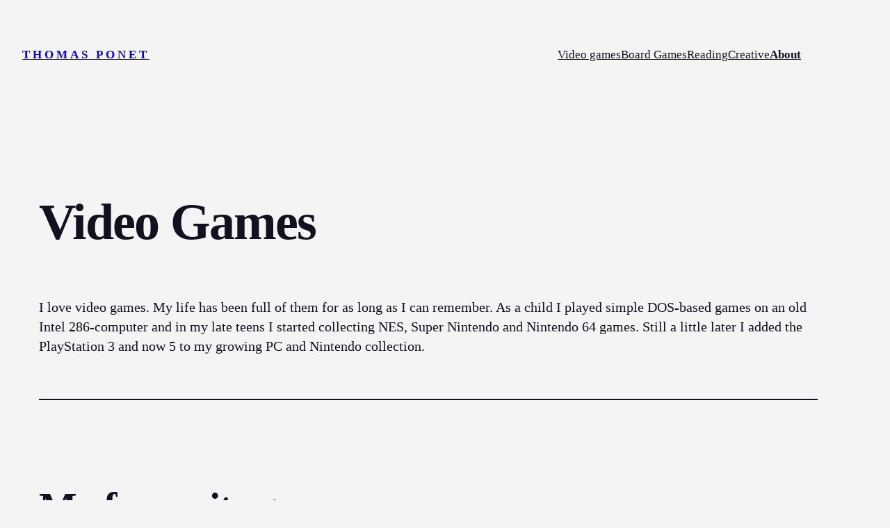

--- FILE ---
content_type: text/html; charset=UTF-8
request_url: https://www.thomasponet.be/video-games/
body_size: 15294
content:
<!DOCTYPE html>
<html lang="en-US">
<head>
	<meta charset="UTF-8" />
	<meta name="viewport" content="width=device-width, initial-scale=1" />
<meta name='robots' content='max-image-preview:large' />
<title>Video Games &#8211; Thomas Ponet</title>
<link rel="alternate" type="application/rss+xml" title="Thomas Ponet &raquo; Feed" href="https://www.thomasponet.be/feed/" />
<link rel="alternate" type="application/rss+xml" title="Thomas Ponet &raquo; Comments Feed" href="https://www.thomasponet.be/comments/feed/" />
<link rel="alternate" title="oEmbed (JSON)" type="application/json+oembed" href="https://www.thomasponet.be/wp-json/oembed/1.0/embed?url=https%3A%2F%2Fwww.thomasponet.be%2Fvideo-games%2F" />
<link rel="alternate" title="oEmbed (XML)" type="text/xml+oembed" href="https://www.thomasponet.be/wp-json/oembed/1.0/embed?url=https%3A%2F%2Fwww.thomasponet.be%2Fvideo-games%2F&#038;format=xml" />
<style id='wp-img-auto-sizes-contain-inline-css'>
img:is([sizes=auto i],[sizes^="auto," i]){contain-intrinsic-size:3000px 1500px}
/*# sourceURL=wp-img-auto-sizes-contain-inline-css */
</style>

<style id='wp-block-spacer-inline-css'>
.wp-block-spacer{clear:both}
/*# sourceURL=https://www.thomasponet.be/wp-includes/blocks/spacer/style.min.css */
</style>
<style id='wp-block-site-title-inline-css'>
.wp-block-site-title{box-sizing:border-box}.wp-block-site-title :where(a){color:inherit;font-family:inherit;font-size:inherit;font-style:inherit;font-weight:inherit;letter-spacing:inherit;line-height:inherit;text-decoration:inherit}
/*# sourceURL=https://www.thomasponet.be/wp-includes/blocks/site-title/style.min.css */
</style>
<style id='wp-block-navigation-link-inline-css'>
.wp-block-navigation .wp-block-navigation-item__label{overflow-wrap:break-word}.wp-block-navigation .wp-block-navigation-item__description{display:none}.link-ui-tools{outline:1px solid #f0f0f0;padding:8px}.link-ui-block-inserter{padding-top:8px}.link-ui-block-inserter__back{margin-left:8px;text-transform:uppercase}
/*# sourceURL=https://www.thomasponet.be/wp-includes/blocks/navigation-link/style.min.css */
</style>
<style id='wp-block-navigation-inline-css'>
.wp-block-navigation{position:relative}.wp-block-navigation ul{margin-bottom:0;margin-left:0;margin-top:0;padding-left:0}.wp-block-navigation ul,.wp-block-navigation ul li{list-style:none;padding:0}.wp-block-navigation .wp-block-navigation-item{align-items:center;background-color:inherit;display:flex;position:relative}.wp-block-navigation .wp-block-navigation-item .wp-block-navigation__submenu-container:empty{display:none}.wp-block-navigation .wp-block-navigation-item__content{display:block;z-index:1}.wp-block-navigation .wp-block-navigation-item__content.wp-block-navigation-item__content{color:inherit}.wp-block-navigation.has-text-decoration-underline .wp-block-navigation-item__content,.wp-block-navigation.has-text-decoration-underline .wp-block-navigation-item__content:active,.wp-block-navigation.has-text-decoration-underline .wp-block-navigation-item__content:focus{text-decoration:underline}.wp-block-navigation.has-text-decoration-line-through .wp-block-navigation-item__content,.wp-block-navigation.has-text-decoration-line-through .wp-block-navigation-item__content:active,.wp-block-navigation.has-text-decoration-line-through .wp-block-navigation-item__content:focus{text-decoration:line-through}.wp-block-navigation :where(a),.wp-block-navigation :where(a:active),.wp-block-navigation :where(a:focus){text-decoration:none}.wp-block-navigation .wp-block-navigation__submenu-icon{align-self:center;background-color:inherit;border:none;color:currentColor;display:inline-block;font-size:inherit;height:.6em;line-height:0;margin-left:.25em;padding:0;width:.6em}.wp-block-navigation .wp-block-navigation__submenu-icon svg{display:inline-block;stroke:currentColor;height:inherit;margin-top:.075em;width:inherit}.wp-block-navigation{--navigation-layout-justification-setting:flex-start;--navigation-layout-direction:row;--navigation-layout-wrap:wrap;--navigation-layout-justify:flex-start;--navigation-layout-align:center}.wp-block-navigation.is-vertical{--navigation-layout-direction:column;--navigation-layout-justify:initial;--navigation-layout-align:flex-start}.wp-block-navigation.no-wrap{--navigation-layout-wrap:nowrap}.wp-block-navigation.items-justified-center{--navigation-layout-justification-setting:center;--navigation-layout-justify:center}.wp-block-navigation.items-justified-center.is-vertical{--navigation-layout-align:center}.wp-block-navigation.items-justified-right{--navigation-layout-justification-setting:flex-end;--navigation-layout-justify:flex-end}.wp-block-navigation.items-justified-right.is-vertical{--navigation-layout-align:flex-end}.wp-block-navigation.items-justified-space-between{--navigation-layout-justification-setting:space-between;--navigation-layout-justify:space-between}.wp-block-navigation .has-child .wp-block-navigation__submenu-container{align-items:normal;background-color:inherit;color:inherit;display:flex;flex-direction:column;opacity:0;position:absolute;z-index:2}@media not (prefers-reduced-motion){.wp-block-navigation .has-child .wp-block-navigation__submenu-container{transition:opacity .1s linear}}.wp-block-navigation .has-child .wp-block-navigation__submenu-container{height:0;overflow:hidden;visibility:hidden;width:0}.wp-block-navigation .has-child .wp-block-navigation__submenu-container>.wp-block-navigation-item>.wp-block-navigation-item__content{display:flex;flex-grow:1;padding:.5em 1em}.wp-block-navigation .has-child .wp-block-navigation__submenu-container>.wp-block-navigation-item>.wp-block-navigation-item__content .wp-block-navigation__submenu-icon{margin-left:auto;margin-right:0}.wp-block-navigation .has-child .wp-block-navigation__submenu-container .wp-block-navigation-item__content{margin:0}.wp-block-navigation .has-child .wp-block-navigation__submenu-container{left:-1px;top:100%}@media (min-width:782px){.wp-block-navigation .has-child .wp-block-navigation__submenu-container .wp-block-navigation__submenu-container{left:100%;top:-1px}.wp-block-navigation .has-child .wp-block-navigation__submenu-container .wp-block-navigation__submenu-container:before{background:#0000;content:"";display:block;height:100%;position:absolute;right:100%;width:.5em}.wp-block-navigation .has-child .wp-block-navigation__submenu-container .wp-block-navigation__submenu-icon{margin-right:.25em}.wp-block-navigation .has-child .wp-block-navigation__submenu-container .wp-block-navigation__submenu-icon svg{transform:rotate(-90deg)}}.wp-block-navigation .has-child .wp-block-navigation-submenu__toggle[aria-expanded=true]~.wp-block-navigation__submenu-container,.wp-block-navigation .has-child:not(.open-on-click):hover>.wp-block-navigation__submenu-container,.wp-block-navigation .has-child:not(.open-on-click):not(.open-on-hover-click):focus-within>.wp-block-navigation__submenu-container{height:auto;min-width:200px;opacity:1;overflow:visible;visibility:visible;width:auto}.wp-block-navigation.has-background .has-child .wp-block-navigation__submenu-container{left:0;top:100%}@media (min-width:782px){.wp-block-navigation.has-background .has-child .wp-block-navigation__submenu-container .wp-block-navigation__submenu-container{left:100%;top:0}}.wp-block-navigation-submenu{display:flex;position:relative}.wp-block-navigation-submenu .wp-block-navigation__submenu-icon svg{stroke:currentColor}button.wp-block-navigation-item__content{background-color:initial;border:none;color:currentColor;font-family:inherit;font-size:inherit;font-style:inherit;font-weight:inherit;letter-spacing:inherit;line-height:inherit;text-align:left;text-transform:inherit}.wp-block-navigation-submenu__toggle{cursor:pointer}.wp-block-navigation-submenu__toggle[aria-expanded=true]+.wp-block-navigation__submenu-icon>svg,.wp-block-navigation-submenu__toggle[aria-expanded=true]>svg{transform:rotate(180deg)}.wp-block-navigation-item.open-on-click .wp-block-navigation-submenu__toggle{padding-left:0;padding-right:.85em}.wp-block-navigation-item.open-on-click .wp-block-navigation-submenu__toggle+.wp-block-navigation__submenu-icon{margin-left:-.6em;pointer-events:none}.wp-block-navigation-item.open-on-click button.wp-block-navigation-item__content:not(.wp-block-navigation-submenu__toggle){padding:0}.wp-block-navigation .wp-block-page-list,.wp-block-navigation__container,.wp-block-navigation__responsive-close,.wp-block-navigation__responsive-container,.wp-block-navigation__responsive-container-content,.wp-block-navigation__responsive-dialog{gap:inherit}:where(.wp-block-navigation.has-background .wp-block-navigation-item a:not(.wp-element-button)),:where(.wp-block-navigation.has-background .wp-block-navigation-submenu a:not(.wp-element-button)){padding:.5em 1em}:where(.wp-block-navigation .wp-block-navigation__submenu-container .wp-block-navigation-item a:not(.wp-element-button)),:where(.wp-block-navigation .wp-block-navigation__submenu-container .wp-block-navigation-submenu a:not(.wp-element-button)),:where(.wp-block-navigation .wp-block-navigation__submenu-container .wp-block-navigation-submenu button.wp-block-navigation-item__content),:where(.wp-block-navigation .wp-block-navigation__submenu-container .wp-block-pages-list__item button.wp-block-navigation-item__content){padding:.5em 1em}.wp-block-navigation.items-justified-right .wp-block-navigation__container .has-child .wp-block-navigation__submenu-container,.wp-block-navigation.items-justified-right .wp-block-page-list>.has-child .wp-block-navigation__submenu-container,.wp-block-navigation.items-justified-space-between .wp-block-page-list>.has-child:last-child .wp-block-navigation__submenu-container,.wp-block-navigation.items-justified-space-between>.wp-block-navigation__container>.has-child:last-child .wp-block-navigation__submenu-container{left:auto;right:0}.wp-block-navigation.items-justified-right .wp-block-navigation__container .has-child .wp-block-navigation__submenu-container .wp-block-navigation__submenu-container,.wp-block-navigation.items-justified-right .wp-block-page-list>.has-child .wp-block-navigation__submenu-container .wp-block-navigation__submenu-container,.wp-block-navigation.items-justified-space-between .wp-block-page-list>.has-child:last-child .wp-block-navigation__submenu-container .wp-block-navigation__submenu-container,.wp-block-navigation.items-justified-space-between>.wp-block-navigation__container>.has-child:last-child .wp-block-navigation__submenu-container .wp-block-navigation__submenu-container{left:-1px;right:-1px}@media (min-width:782px){.wp-block-navigation.items-justified-right .wp-block-navigation__container .has-child .wp-block-navigation__submenu-container .wp-block-navigation__submenu-container,.wp-block-navigation.items-justified-right .wp-block-page-list>.has-child .wp-block-navigation__submenu-container .wp-block-navigation__submenu-container,.wp-block-navigation.items-justified-space-between .wp-block-page-list>.has-child:last-child .wp-block-navigation__submenu-container .wp-block-navigation__submenu-container,.wp-block-navigation.items-justified-space-between>.wp-block-navigation__container>.has-child:last-child .wp-block-navigation__submenu-container .wp-block-navigation__submenu-container{left:auto;right:100%}}.wp-block-navigation:not(.has-background) .wp-block-navigation__submenu-container{background-color:#fff;border:1px solid #00000026}.wp-block-navigation.has-background .wp-block-navigation__submenu-container{background-color:inherit}.wp-block-navigation:not(.has-text-color) .wp-block-navigation__submenu-container{color:#000}.wp-block-navigation__container{align-items:var(--navigation-layout-align,initial);display:flex;flex-direction:var(--navigation-layout-direction,initial);flex-wrap:var(--navigation-layout-wrap,wrap);justify-content:var(--navigation-layout-justify,initial);list-style:none;margin:0;padding-left:0}.wp-block-navigation__container .is-responsive{display:none}.wp-block-navigation__container:only-child,.wp-block-page-list:only-child{flex-grow:1}@keyframes overlay-menu__fade-in-animation{0%{opacity:0;transform:translateY(.5em)}to{opacity:1;transform:translateY(0)}}.wp-block-navigation__responsive-container{bottom:0;display:none;left:0;position:fixed;right:0;top:0}.wp-block-navigation__responsive-container :where(.wp-block-navigation-item a){color:inherit}.wp-block-navigation__responsive-container .wp-block-navigation__responsive-container-content{align-items:var(--navigation-layout-align,initial);display:flex;flex-direction:var(--navigation-layout-direction,initial);flex-wrap:var(--navigation-layout-wrap,wrap);justify-content:var(--navigation-layout-justify,initial)}.wp-block-navigation__responsive-container:not(.is-menu-open.is-menu-open){background-color:inherit!important;color:inherit!important}.wp-block-navigation__responsive-container.is-menu-open{background-color:inherit;display:flex;flex-direction:column}@media not (prefers-reduced-motion){.wp-block-navigation__responsive-container.is-menu-open{animation:overlay-menu__fade-in-animation .1s ease-out;animation-fill-mode:forwards}}.wp-block-navigation__responsive-container.is-menu-open{overflow:auto;padding:clamp(1rem,var(--wp--style--root--padding-top),20rem) clamp(1rem,var(--wp--style--root--padding-right),20rem) clamp(1rem,var(--wp--style--root--padding-bottom),20rem) clamp(1rem,var(--wp--style--root--padding-left),20rem);z-index:100000}.wp-block-navigation__responsive-container.is-menu-open .wp-block-navigation__responsive-container-content{align-items:var(--navigation-layout-justification-setting,inherit);display:flex;flex-direction:column;flex-wrap:nowrap;overflow:visible;padding-top:calc(2rem + 24px)}.wp-block-navigation__responsive-container.is-menu-open .wp-block-navigation__responsive-container-content,.wp-block-navigation__responsive-container.is-menu-open .wp-block-navigation__responsive-container-content .wp-block-navigation__container,.wp-block-navigation__responsive-container.is-menu-open .wp-block-navigation__responsive-container-content .wp-block-page-list{justify-content:flex-start}.wp-block-navigation__responsive-container.is-menu-open .wp-block-navigation__responsive-container-content .wp-block-navigation__submenu-icon{display:none}.wp-block-navigation__responsive-container.is-menu-open .wp-block-navigation__responsive-container-content .has-child .wp-block-navigation__submenu-container{border:none;height:auto;min-width:200px;opacity:1;overflow:initial;padding-left:2rem;padding-right:2rem;position:static;visibility:visible;width:auto}.wp-block-navigation__responsive-container.is-menu-open .wp-block-navigation__responsive-container-content .wp-block-navigation__container,.wp-block-navigation__responsive-container.is-menu-open .wp-block-navigation__responsive-container-content .wp-block-navigation__submenu-container{gap:inherit}.wp-block-navigation__responsive-container.is-menu-open .wp-block-navigation__responsive-container-content .wp-block-navigation__submenu-container{padding-top:var(--wp--style--block-gap,2em)}.wp-block-navigation__responsive-container.is-menu-open .wp-block-navigation__responsive-container-content .wp-block-navigation-item__content{padding:0}.wp-block-navigation__responsive-container.is-menu-open .wp-block-navigation__responsive-container-content .wp-block-navigation-item,.wp-block-navigation__responsive-container.is-menu-open .wp-block-navigation__responsive-container-content .wp-block-navigation__container,.wp-block-navigation__responsive-container.is-menu-open .wp-block-navigation__responsive-container-content .wp-block-page-list{align-items:var(--navigation-layout-justification-setting,initial);display:flex;flex-direction:column}.wp-block-navigation__responsive-container.is-menu-open .wp-block-navigation-item,.wp-block-navigation__responsive-container.is-menu-open .wp-block-navigation-item .wp-block-navigation__submenu-container,.wp-block-navigation__responsive-container.is-menu-open .wp-block-navigation__container,.wp-block-navigation__responsive-container.is-menu-open .wp-block-page-list{background:#0000!important;color:inherit!important}.wp-block-navigation__responsive-container.is-menu-open .wp-block-navigation__submenu-container.wp-block-navigation__submenu-container.wp-block-navigation__submenu-container.wp-block-navigation__submenu-container{left:auto;right:auto}@media (min-width:600px){.wp-block-navigation__responsive-container:not(.hidden-by-default):not(.is-menu-open){background-color:inherit;display:block;position:relative;width:100%;z-index:auto}.wp-block-navigation__responsive-container:not(.hidden-by-default):not(.is-menu-open) .wp-block-navigation__responsive-container-close{display:none}.wp-block-navigation__responsive-container.is-menu-open .wp-block-navigation__submenu-container.wp-block-navigation__submenu-container.wp-block-navigation__submenu-container.wp-block-navigation__submenu-container{left:0}}.wp-block-navigation:not(.has-background) .wp-block-navigation__responsive-container.is-menu-open{background-color:#fff}.wp-block-navigation:not(.has-text-color) .wp-block-navigation__responsive-container.is-menu-open{color:#000}.wp-block-navigation__toggle_button_label{font-size:1rem;font-weight:700}.wp-block-navigation__responsive-container-close,.wp-block-navigation__responsive-container-open{background:#0000;border:none;color:currentColor;cursor:pointer;margin:0;padding:0;text-transform:inherit;vertical-align:middle}.wp-block-navigation__responsive-container-close svg,.wp-block-navigation__responsive-container-open svg{fill:currentColor;display:block;height:24px;pointer-events:none;width:24px}.wp-block-navigation__responsive-container-open{display:flex}.wp-block-navigation__responsive-container-open.wp-block-navigation__responsive-container-open.wp-block-navigation__responsive-container-open{font-family:inherit;font-size:inherit;font-weight:inherit}@media (min-width:600px){.wp-block-navigation__responsive-container-open:not(.always-shown){display:none}}.wp-block-navigation__responsive-container-close{position:absolute;right:0;top:0;z-index:2}.wp-block-navigation__responsive-container-close.wp-block-navigation__responsive-container-close.wp-block-navigation__responsive-container-close{font-family:inherit;font-size:inherit;font-weight:inherit}.wp-block-navigation__responsive-close{width:100%}.has-modal-open .wp-block-navigation__responsive-close{margin-left:auto;margin-right:auto;max-width:var(--wp--style--global--wide-size,100%)}.wp-block-navigation__responsive-close:focus{outline:none}.is-menu-open .wp-block-navigation__responsive-close,.is-menu-open .wp-block-navigation__responsive-container-content,.is-menu-open .wp-block-navigation__responsive-dialog{box-sizing:border-box}.wp-block-navigation__responsive-dialog{position:relative}.has-modal-open .admin-bar .is-menu-open .wp-block-navigation__responsive-dialog{margin-top:46px}@media (min-width:782px){.has-modal-open .admin-bar .is-menu-open .wp-block-navigation__responsive-dialog{margin-top:32px}}html.has-modal-open{overflow:hidden}
/*# sourceURL=https://www.thomasponet.be/wp-includes/blocks/navigation/style.min.css */
</style>
<style id='wp-block-group-inline-css'>
.wp-block-group{box-sizing:border-box}:where(.wp-block-group.wp-block-group-is-layout-constrained){position:relative}
/*# sourceURL=https://www.thomasponet.be/wp-includes/blocks/group/style.min.css */
</style>
<style id='wp-block-post-title-inline-css'>
.wp-block-post-title{box-sizing:border-box;word-break:break-word}.wp-block-post-title :where(a){display:inline-block;font-family:inherit;font-size:inherit;font-style:inherit;font-weight:inherit;letter-spacing:inherit;line-height:inherit;text-decoration:inherit}
/*# sourceURL=https://www.thomasponet.be/wp-includes/blocks/post-title/style.min.css */
</style>
<style id='wp-block-paragraph-inline-css'>
.is-small-text{font-size:.875em}.is-regular-text{font-size:1em}.is-large-text{font-size:2.25em}.is-larger-text{font-size:3em}.has-drop-cap:not(:focus):first-letter{float:left;font-size:8.4em;font-style:normal;font-weight:100;line-height:.68;margin:.05em .1em 0 0;text-transform:uppercase}body.rtl .has-drop-cap:not(:focus):first-letter{float:none;margin-left:.1em}p.has-drop-cap.has-background{overflow:hidden}:root :where(p.has-background){padding:1.25em 2.375em}:where(p.has-text-color:not(.has-link-color)) a{color:inherit}p.has-text-align-left[style*="writing-mode:vertical-lr"],p.has-text-align-right[style*="writing-mode:vertical-rl"]{rotate:180deg}
/*# sourceURL=https://www.thomasponet.be/wp-includes/blocks/paragraph/style.min.css */
</style>
<style id='wp-block-separator-inline-css'>
@charset "UTF-8";.wp-block-separator{border:none;border-top:2px solid}:root :where(.wp-block-separator.is-style-dots){height:auto;line-height:1;text-align:center}:root :where(.wp-block-separator.is-style-dots):before{color:currentColor;content:"···";font-family:serif;font-size:1.5em;letter-spacing:2em;padding-left:2em}.wp-block-separator.is-style-dots{background:none!important;border:none!important}
/*# sourceURL=https://www.thomasponet.be/wp-includes/blocks/separator/style.min.css */
</style>
<style id='wp-block-heading-inline-css'>
h1:where(.wp-block-heading).has-background,h2:where(.wp-block-heading).has-background,h3:where(.wp-block-heading).has-background,h4:where(.wp-block-heading).has-background,h5:where(.wp-block-heading).has-background,h6:where(.wp-block-heading).has-background{padding:1.25em 2.375em}h1.has-text-align-left[style*=writing-mode]:where([style*=vertical-lr]),h1.has-text-align-right[style*=writing-mode]:where([style*=vertical-rl]),h2.has-text-align-left[style*=writing-mode]:where([style*=vertical-lr]),h2.has-text-align-right[style*=writing-mode]:where([style*=vertical-rl]),h3.has-text-align-left[style*=writing-mode]:where([style*=vertical-lr]),h3.has-text-align-right[style*=writing-mode]:where([style*=vertical-rl]),h4.has-text-align-left[style*=writing-mode]:where([style*=vertical-lr]),h4.has-text-align-right[style*=writing-mode]:where([style*=vertical-rl]),h5.has-text-align-left[style*=writing-mode]:where([style*=vertical-lr]),h5.has-text-align-right[style*=writing-mode]:where([style*=vertical-rl]),h6.has-text-align-left[style*=writing-mode]:where([style*=vertical-lr]),h6.has-text-align-right[style*=writing-mode]:where([style*=vertical-rl]){rotate:180deg}
/*# sourceURL=https://www.thomasponet.be/wp-includes/blocks/heading/style.min.css */
</style>
<link rel='stylesheet' id='wp-block-cover-css' href='https://www.thomasponet.be/wp-includes/blocks/cover/style.min.css?ver=6.9' media='all' />
<style id='wp-block-columns-inline-css'>
.wp-block-columns{box-sizing:border-box;display:flex;flex-wrap:wrap!important}@media (min-width:782px){.wp-block-columns{flex-wrap:nowrap!important}}.wp-block-columns{align-items:normal!important}.wp-block-columns.are-vertically-aligned-top{align-items:flex-start}.wp-block-columns.are-vertically-aligned-center{align-items:center}.wp-block-columns.are-vertically-aligned-bottom{align-items:flex-end}@media (max-width:781px){.wp-block-columns:not(.is-not-stacked-on-mobile)>.wp-block-column{flex-basis:100%!important}}@media (min-width:782px){.wp-block-columns:not(.is-not-stacked-on-mobile)>.wp-block-column{flex-basis:0;flex-grow:1}.wp-block-columns:not(.is-not-stacked-on-mobile)>.wp-block-column[style*=flex-basis]{flex-grow:0}}.wp-block-columns.is-not-stacked-on-mobile{flex-wrap:nowrap!important}.wp-block-columns.is-not-stacked-on-mobile>.wp-block-column{flex-basis:0;flex-grow:1}.wp-block-columns.is-not-stacked-on-mobile>.wp-block-column[style*=flex-basis]{flex-grow:0}:where(.wp-block-columns){margin-bottom:1.75em}:where(.wp-block-columns.has-background){padding:1.25em 2.375em}.wp-block-column{flex-grow:1;min-width:0;overflow-wrap:break-word;word-break:break-word}.wp-block-column.is-vertically-aligned-top{align-self:flex-start}.wp-block-column.is-vertically-aligned-center{align-self:center}.wp-block-column.is-vertically-aligned-bottom{align-self:flex-end}.wp-block-column.is-vertically-aligned-stretch{align-self:stretch}.wp-block-column.is-vertically-aligned-bottom,.wp-block-column.is-vertically-aligned-center,.wp-block-column.is-vertically-aligned-top{width:100%}
/*# sourceURL=https://www.thomasponet.be/wp-includes/blocks/columns/style.min.css */
</style>
<style id='wp-block-post-terms-inline-css'>
.wp-block-post-terms{box-sizing:border-box}.wp-block-post-terms .wp-block-post-terms__separator{white-space:pre-wrap}
/*# sourceURL=https://www.thomasponet.be/wp-includes/blocks/post-terms/style.min.css */
</style>
<style id='wp-block-post-excerpt-inline-css'>
:where(.wp-block-post-excerpt){box-sizing:border-box;margin-bottom:var(--wp--style--block-gap);margin-top:var(--wp--style--block-gap)}.wp-block-post-excerpt__excerpt{margin-bottom:0;margin-top:0}.wp-block-post-excerpt__more-text{margin-bottom:0;margin-top:var(--wp--style--block-gap)}.wp-block-post-excerpt__more-link{display:inline-block}
/*# sourceURL=https://www.thomasponet.be/wp-includes/blocks/post-excerpt/style.min.css */
</style>
<style id='wp-block-post-template-inline-css'>
.wp-block-post-template{box-sizing:border-box;list-style:none;margin-bottom:0;margin-top:0;max-width:100%;padding:0}.wp-block-post-template.is-flex-container{display:flex;flex-direction:row;flex-wrap:wrap;gap:1.25em}.wp-block-post-template.is-flex-container>li{margin:0;width:100%}@media (min-width:600px){.wp-block-post-template.is-flex-container.is-flex-container.columns-2>li{width:calc(50% - .625em)}.wp-block-post-template.is-flex-container.is-flex-container.columns-3>li{width:calc(33.33333% - .83333em)}.wp-block-post-template.is-flex-container.is-flex-container.columns-4>li{width:calc(25% - .9375em)}.wp-block-post-template.is-flex-container.is-flex-container.columns-5>li{width:calc(20% - 1em)}.wp-block-post-template.is-flex-container.is-flex-container.columns-6>li{width:calc(16.66667% - 1.04167em)}}@media (max-width:600px){.wp-block-post-template-is-layout-grid.wp-block-post-template-is-layout-grid.wp-block-post-template-is-layout-grid.wp-block-post-template-is-layout-grid{grid-template-columns:1fr}}.wp-block-post-template-is-layout-constrained>li>.alignright,.wp-block-post-template-is-layout-flow>li>.alignright{float:right;margin-inline-end:0;margin-inline-start:2em}.wp-block-post-template-is-layout-constrained>li>.alignleft,.wp-block-post-template-is-layout-flow>li>.alignleft{float:left;margin-inline-end:2em;margin-inline-start:0}.wp-block-post-template-is-layout-constrained>li>.aligncenter,.wp-block-post-template-is-layout-flow>li>.aligncenter{margin-inline-end:auto;margin-inline-start:auto}
/*# sourceURL=https://www.thomasponet.be/wp-includes/blocks/post-template/style.min.css */
</style>
<style id='wp-block-post-content-inline-css'>
.wp-block-post-content{display:flow-root}
/*# sourceURL=https://www.thomasponet.be/wp-includes/blocks/post-content/style.min.css */
</style>
<style id='wp-emoji-styles-inline-css'>

	img.wp-smiley, img.emoji {
		display: inline !important;
		border: none !important;
		box-shadow: none !important;
		height: 1em !important;
		width: 1em !important;
		margin: 0 0.07em !important;
		vertical-align: -0.1em !important;
		background: none !important;
		padding: 0 !important;
	}
/*# sourceURL=wp-emoji-styles-inline-css */
</style>
<style id='wp-block-library-inline-css'>
:root{--wp-block-synced-color:#7a00df;--wp-block-synced-color--rgb:122,0,223;--wp-bound-block-color:var(--wp-block-synced-color);--wp-editor-canvas-background:#ddd;--wp-admin-theme-color:#007cba;--wp-admin-theme-color--rgb:0,124,186;--wp-admin-theme-color-darker-10:#006ba1;--wp-admin-theme-color-darker-10--rgb:0,107,160.5;--wp-admin-theme-color-darker-20:#005a87;--wp-admin-theme-color-darker-20--rgb:0,90,135;--wp-admin-border-width-focus:2px}@media (min-resolution:192dpi){:root{--wp-admin-border-width-focus:1.5px}}.wp-element-button{cursor:pointer}:root .has-very-light-gray-background-color{background-color:#eee}:root .has-very-dark-gray-background-color{background-color:#313131}:root .has-very-light-gray-color{color:#eee}:root .has-very-dark-gray-color{color:#313131}:root .has-vivid-green-cyan-to-vivid-cyan-blue-gradient-background{background:linear-gradient(135deg,#00d084,#0693e3)}:root .has-purple-crush-gradient-background{background:linear-gradient(135deg,#34e2e4,#4721fb 50%,#ab1dfe)}:root .has-hazy-dawn-gradient-background{background:linear-gradient(135deg,#faaca8,#dad0ec)}:root .has-subdued-olive-gradient-background{background:linear-gradient(135deg,#fafae1,#67a671)}:root .has-atomic-cream-gradient-background{background:linear-gradient(135deg,#fdd79a,#004a59)}:root .has-nightshade-gradient-background{background:linear-gradient(135deg,#330968,#31cdcf)}:root .has-midnight-gradient-background{background:linear-gradient(135deg,#020381,#2874fc)}:root{--wp--preset--font-size--normal:16px;--wp--preset--font-size--huge:42px}.has-regular-font-size{font-size:1em}.has-larger-font-size{font-size:2.625em}.has-normal-font-size{font-size:var(--wp--preset--font-size--normal)}.has-huge-font-size{font-size:var(--wp--preset--font-size--huge)}.has-text-align-center{text-align:center}.has-text-align-left{text-align:left}.has-text-align-right{text-align:right}.has-fit-text{white-space:nowrap!important}#end-resizable-editor-section{display:none}.aligncenter{clear:both}.items-justified-left{justify-content:flex-start}.items-justified-center{justify-content:center}.items-justified-right{justify-content:flex-end}.items-justified-space-between{justify-content:space-between}.screen-reader-text{border:0;clip-path:inset(50%);height:1px;margin:-1px;overflow:hidden;padding:0;position:absolute;width:1px;word-wrap:normal!important}.screen-reader-text:focus{background-color:#ddd;clip-path:none;color:#444;display:block;font-size:1em;height:auto;left:5px;line-height:normal;padding:15px 23px 14px;text-decoration:none;top:5px;width:auto;z-index:100000}html :where(.has-border-color){border-style:solid}html :where([style*=border-top-color]){border-top-style:solid}html :where([style*=border-right-color]){border-right-style:solid}html :where([style*=border-bottom-color]){border-bottom-style:solid}html :where([style*=border-left-color]){border-left-style:solid}html :where([style*=border-width]){border-style:solid}html :where([style*=border-top-width]){border-top-style:solid}html :where([style*=border-right-width]){border-right-style:solid}html :where([style*=border-bottom-width]){border-bottom-style:solid}html :where([style*=border-left-width]){border-left-style:solid}html :where(img[class*=wp-image-]){height:auto;max-width:100%}:where(figure){margin:0 0 1em}html :where(.is-position-sticky){--wp-admin--admin-bar--position-offset:var(--wp-admin--admin-bar--height,0px)}@media screen and (max-width:600px){html :where(.is-position-sticky){--wp-admin--admin-bar--position-offset:0px}}
/*# sourceURL=/wp-includes/css/dist/block-library/common.min.css */
</style>
<style id='global-styles-inline-css'>
:root{--wp--preset--aspect-ratio--square: 1;--wp--preset--aspect-ratio--4-3: 4/3;--wp--preset--aspect-ratio--3-4: 3/4;--wp--preset--aspect-ratio--3-2: 3/2;--wp--preset--aspect-ratio--2-3: 2/3;--wp--preset--aspect-ratio--16-9: 16/9;--wp--preset--aspect-ratio--9-16: 9/16;--wp--preset--color--black: #000000;--wp--preset--color--cyan-bluish-gray: #abb8c3;--wp--preset--color--white: #ffffff;--wp--preset--color--pale-pink: #f78da7;--wp--preset--color--vivid-red: #cf2e2e;--wp--preset--color--luminous-vivid-orange: #ff6900;--wp--preset--color--luminous-vivid-amber: #fcb900;--wp--preset--color--light-green-cyan: #7bdcb5;--wp--preset--color--vivid-green-cyan: #00d084;--wp--preset--color--pale-cyan-blue: #8ed1fc;--wp--preset--color--vivid-cyan-blue: #0693e3;--wp--preset--color--vivid-purple: #9b51e0;--wp--preset--color--primary: #131020;--wp--preset--color--secondary: #f4f4f4;--wp--preset--color--foreground: #131020;--wp--preset--color--background: #f4f4f4;--wp--preset--color--tertiary: #eaeadc;--wp--preset--gradient--vivid-cyan-blue-to-vivid-purple: linear-gradient(135deg,rgb(6,147,227) 0%,rgb(155,81,224) 100%);--wp--preset--gradient--light-green-cyan-to-vivid-green-cyan: linear-gradient(135deg,rgb(122,220,180) 0%,rgb(0,208,130) 100%);--wp--preset--gradient--luminous-vivid-amber-to-luminous-vivid-orange: linear-gradient(135deg,rgb(252,185,0) 0%,rgb(255,105,0) 100%);--wp--preset--gradient--luminous-vivid-orange-to-vivid-red: linear-gradient(135deg,rgb(255,105,0) 0%,rgb(207,46,46) 100%);--wp--preset--gradient--very-light-gray-to-cyan-bluish-gray: linear-gradient(135deg,rgb(238,238,238) 0%,rgb(169,184,195) 100%);--wp--preset--gradient--cool-to-warm-spectrum: linear-gradient(135deg,rgb(74,234,220) 0%,rgb(151,120,209) 20%,rgb(207,42,186) 40%,rgb(238,44,130) 60%,rgb(251,105,98) 80%,rgb(254,248,76) 100%);--wp--preset--gradient--blush-light-purple: linear-gradient(135deg,rgb(255,206,236) 0%,rgb(152,150,240) 100%);--wp--preset--gradient--blush-bordeaux: linear-gradient(135deg,rgb(254,205,165) 0%,rgb(254,45,45) 50%,rgb(107,0,62) 100%);--wp--preset--gradient--luminous-dusk: linear-gradient(135deg,rgb(255,203,112) 0%,rgb(199,81,192) 50%,rgb(65,88,208) 100%);--wp--preset--gradient--pale-ocean: linear-gradient(135deg,rgb(255,245,203) 0%,rgb(182,227,212) 50%,rgb(51,167,181) 100%);--wp--preset--gradient--electric-grass: linear-gradient(135deg,rgb(202,248,128) 0%,rgb(113,206,126) 100%);--wp--preset--gradient--midnight: linear-gradient(135deg,rgb(2,3,129) 0%,rgb(40,116,252) 100%);--wp--preset--font-size--small: clamp(0.825rem, 0.825rem + ((1vw - 0.2rem) * 0.476), 1.0625rem);--wp--preset--font-size--medium: clamp(1rem, 1rem + ((1vw - 0.2rem) * 0.5), 1.25rem);--wp--preset--font-size--large: clamp(1.75rem, 1.75rem + ((1vw - 0.2rem) * 0.5), 2rem);--wp--preset--font-size--x-large: clamp(2.5rem, 2.5rem + ((1vw - 0.2rem) * 1), 3rem);--wp--preset--font-family--libre-franklin: Libre Franklin;--wp--preset--font-family--figtree: Figtree;--wp--preset--font-family--tex-gyre-schola: TeX Gyre Schola;--wp--preset--spacing--20: 0.44rem;--wp--preset--spacing--30: 0.67rem;--wp--preset--spacing--40: 1rem;--wp--preset--spacing--50: 1.5rem;--wp--preset--spacing--60: 2.25rem;--wp--preset--spacing--70: 3.38rem;--wp--preset--spacing--80: 5.06rem;--wp--preset--shadow--natural: 6px 6px 9px rgba(0, 0, 0, 0.2);--wp--preset--shadow--deep: 12px 12px 50px rgba(0, 0, 0, 0.4);--wp--preset--shadow--sharp: 6px 6px 0px rgba(0, 0, 0, 0.2);--wp--preset--shadow--outlined: 6px 6px 0px -3px rgb(255, 255, 255), 6px 6px rgb(0, 0, 0);--wp--preset--shadow--crisp: 6px 6px 0px rgb(0, 0, 0);}:root { --wp--style--global--content-size: 45rem;--wp--style--global--wide-size: 70rem; }:where(body) { margin: 0; }.wp-site-blocks { padding-top: var(--wp--style--root--padding-top); padding-bottom: var(--wp--style--root--padding-bottom); }.has-global-padding { padding-right: var(--wp--style--root--padding-right); padding-left: var(--wp--style--root--padding-left); }.has-global-padding > .alignfull { margin-right: calc(var(--wp--style--root--padding-right) * -1); margin-left: calc(var(--wp--style--root--padding-left) * -1); }.has-global-padding :where(:not(.alignfull.is-layout-flow) > .has-global-padding:not(.wp-block-block, .alignfull)) { padding-right: 0; padding-left: 0; }.has-global-padding :where(:not(.alignfull.is-layout-flow) > .has-global-padding:not(.wp-block-block, .alignfull)) > .alignfull { margin-left: 0; margin-right: 0; }.wp-site-blocks > .alignleft { float: left; margin-right: 2em; }.wp-site-blocks > .alignright { float: right; margin-left: 2em; }.wp-site-blocks > .aligncenter { justify-content: center; margin-left: auto; margin-right: auto; }:where(.wp-site-blocks) > * { margin-block-start: var(--wp--preset--spacing--50); margin-block-end: 0; }:where(.wp-site-blocks) > :first-child { margin-block-start: 0; }:where(.wp-site-blocks) > :last-child { margin-block-end: 0; }:root { --wp--style--block-gap: var(--wp--preset--spacing--50); }:root :where(.is-layout-flow) > :first-child{margin-block-start: 0;}:root :where(.is-layout-flow) > :last-child{margin-block-end: 0;}:root :where(.is-layout-flow) > *{margin-block-start: var(--wp--preset--spacing--50);margin-block-end: 0;}:root :where(.is-layout-constrained) > :first-child{margin-block-start: 0;}:root :where(.is-layout-constrained) > :last-child{margin-block-end: 0;}:root :where(.is-layout-constrained) > *{margin-block-start: var(--wp--preset--spacing--50);margin-block-end: 0;}:root :where(.is-layout-flex){gap: var(--wp--preset--spacing--50);}:root :where(.is-layout-grid){gap: var(--wp--preset--spacing--50);}.is-layout-flow > .alignleft{float: left;margin-inline-start: 0;margin-inline-end: 2em;}.is-layout-flow > .alignright{float: right;margin-inline-start: 2em;margin-inline-end: 0;}.is-layout-flow > .aligncenter{margin-left: auto !important;margin-right: auto !important;}.is-layout-constrained > .alignleft{float: left;margin-inline-start: 0;margin-inline-end: 2em;}.is-layout-constrained > .alignright{float: right;margin-inline-start: 2em;margin-inline-end: 0;}.is-layout-constrained > .aligncenter{margin-left: auto !important;margin-right: auto !important;}.is-layout-constrained > :where(:not(.alignleft):not(.alignright):not(.alignfull)){max-width: var(--wp--style--global--content-size);margin-left: auto !important;margin-right: auto !important;}.is-layout-constrained > .alignwide{max-width: var(--wp--style--global--wide-size);}body .is-layout-flex{display: flex;}.is-layout-flex{flex-wrap: wrap;align-items: center;}.is-layout-flex > :is(*, div){margin: 0;}body .is-layout-grid{display: grid;}.is-layout-grid > :is(*, div){margin: 0;}body{background-color: var(--wp--preset--color--secondary);color: var(--wp--preset--color--primary);font-family: var(--wp--preset--font-family--tex-gyre-schola);font-size: var(--wp--preset--font-size--medium);font-style: normal;font-weight: 400;line-height: 1.4;--wp--style--root--padding-top: 0px;--wp--style--root--padding-right: var(--wp--preset--spacing--50);--wp--style--root--padding-bottom: 0px;--wp--style--root--padding-left: var(--wp--preset--spacing--50);}a:where(:not(.wp-element-button)){color: var(--wp--preset--color--primary);text-decoration: underline;}:root :where(a:where(:not(.wp-element-button)):hover){color: var(--wp--preset--color--primary);text-decoration: none;}h1, h2, h3, h4, h5, h6{color: var(--wp--preset--color--foreground);font-family: Libre Franklin;font-style: normal;font-weight: 700;line-height: 1.125;}h1{font-family: Libre Franklin;font-size: clamp(2.46rem, 2.46rem + ((1vw - 0.2rem) * 4.28), 4.6rem);letter-spacing: -2px;line-height: 1.1;}h2{font-family: Libre Franklin;font-size: clamp(2.021rem, 2.021rem + ((1vw - 0.2rem) * 3.158), 3.6rem);font-style: normal;font-weight: 700;letter-spacing: -2px;}h3{font-family: Libre Franklin;font-size: clamp(1.25rem, 1.25rem + ((1vw - 0.2rem) * 1.5), 2rem);font-style: normal;font-weight: 700;letter-spacing: -1px;text-transform: none;}h4{font-family: Libre Franklin;font-size: clamp(1.25rem, calc(1.25rem + ((1vw - 0.48rem) * 0.4808)), 1.5rem);font-style: normal;font-weight: 700;}h5{font-family: Libre Franklin;font-size: var(--wp--preset--font-size--medium);font-style: normal;font-weight: 700;}h6{font-family: Libre Franklin;font-size: var(--wp--preset--font-size--small);font-style: normal;font-weight: 700;}:root :where(.wp-element-button, .wp-block-button__link){background-color: var(--wp--preset--color--primary);border-radius: 0.25rem;border-width: 0;color: var(--wp--preset--color--secondary);font-family: inherit;font-size: clamp(0.825rem, 0.825rem + ((1vw - 0.48rem) * 0.458), 1.0625rem);font-style: normal;font-weight: 700;letter-spacing: inherit;line-height: inherit;padding-top: calc(0.667em + 2px);padding-right: calc(1.333em + 2px);padding-bottom: calc(0.667em + 2px);padding-left: calc(1.333em + 2px);text-decoration: none;text-transform: inherit;}:root :where(.wp-element-button:hover, .wp-block-button__link:hover){background-color: var(--wp--preset--color--primary);color: var(--wp--preset--color--background);}:root :where(.wp-element-button:focus, .wp-block-button__link:focus){background-color: var(--wp--preset--color--primary);color: var(--wp--preset--color--background);}:root :where(.wp-element-button:active, .wp-block-button__link:active){background-color: var(--wp--preset--color--primary);color: var(--wp--preset--color--background);}.has-black-color{color: var(--wp--preset--color--black) !important;}.has-cyan-bluish-gray-color{color: var(--wp--preset--color--cyan-bluish-gray) !important;}.has-white-color{color: var(--wp--preset--color--white) !important;}.has-pale-pink-color{color: var(--wp--preset--color--pale-pink) !important;}.has-vivid-red-color{color: var(--wp--preset--color--vivid-red) !important;}.has-luminous-vivid-orange-color{color: var(--wp--preset--color--luminous-vivid-orange) !important;}.has-luminous-vivid-amber-color{color: var(--wp--preset--color--luminous-vivid-amber) !important;}.has-light-green-cyan-color{color: var(--wp--preset--color--light-green-cyan) !important;}.has-vivid-green-cyan-color{color: var(--wp--preset--color--vivid-green-cyan) !important;}.has-pale-cyan-blue-color{color: var(--wp--preset--color--pale-cyan-blue) !important;}.has-vivid-cyan-blue-color{color: var(--wp--preset--color--vivid-cyan-blue) !important;}.has-vivid-purple-color{color: var(--wp--preset--color--vivid-purple) !important;}.has-primary-color{color: var(--wp--preset--color--primary) !important;}.has-secondary-color{color: var(--wp--preset--color--secondary) !important;}.has-foreground-color{color: var(--wp--preset--color--foreground) !important;}.has-background-color{color: var(--wp--preset--color--background) !important;}.has-tertiary-color{color: var(--wp--preset--color--tertiary) !important;}.has-black-background-color{background-color: var(--wp--preset--color--black) !important;}.has-cyan-bluish-gray-background-color{background-color: var(--wp--preset--color--cyan-bluish-gray) !important;}.has-white-background-color{background-color: var(--wp--preset--color--white) !important;}.has-pale-pink-background-color{background-color: var(--wp--preset--color--pale-pink) !important;}.has-vivid-red-background-color{background-color: var(--wp--preset--color--vivid-red) !important;}.has-luminous-vivid-orange-background-color{background-color: var(--wp--preset--color--luminous-vivid-orange) !important;}.has-luminous-vivid-amber-background-color{background-color: var(--wp--preset--color--luminous-vivid-amber) !important;}.has-light-green-cyan-background-color{background-color: var(--wp--preset--color--light-green-cyan) !important;}.has-vivid-green-cyan-background-color{background-color: var(--wp--preset--color--vivid-green-cyan) !important;}.has-pale-cyan-blue-background-color{background-color: var(--wp--preset--color--pale-cyan-blue) !important;}.has-vivid-cyan-blue-background-color{background-color: var(--wp--preset--color--vivid-cyan-blue) !important;}.has-vivid-purple-background-color{background-color: var(--wp--preset--color--vivid-purple) !important;}.has-primary-background-color{background-color: var(--wp--preset--color--primary) !important;}.has-secondary-background-color{background-color: var(--wp--preset--color--secondary) !important;}.has-foreground-background-color{background-color: var(--wp--preset--color--foreground) !important;}.has-background-background-color{background-color: var(--wp--preset--color--background) !important;}.has-tertiary-background-color{background-color: var(--wp--preset--color--tertiary) !important;}.has-black-border-color{border-color: var(--wp--preset--color--black) !important;}.has-cyan-bluish-gray-border-color{border-color: var(--wp--preset--color--cyan-bluish-gray) !important;}.has-white-border-color{border-color: var(--wp--preset--color--white) !important;}.has-pale-pink-border-color{border-color: var(--wp--preset--color--pale-pink) !important;}.has-vivid-red-border-color{border-color: var(--wp--preset--color--vivid-red) !important;}.has-luminous-vivid-orange-border-color{border-color: var(--wp--preset--color--luminous-vivid-orange) !important;}.has-luminous-vivid-amber-border-color{border-color: var(--wp--preset--color--luminous-vivid-amber) !important;}.has-light-green-cyan-border-color{border-color: var(--wp--preset--color--light-green-cyan) !important;}.has-vivid-green-cyan-border-color{border-color: var(--wp--preset--color--vivid-green-cyan) !important;}.has-pale-cyan-blue-border-color{border-color: var(--wp--preset--color--pale-cyan-blue) !important;}.has-vivid-cyan-blue-border-color{border-color: var(--wp--preset--color--vivid-cyan-blue) !important;}.has-vivid-purple-border-color{border-color: var(--wp--preset--color--vivid-purple) !important;}.has-primary-border-color{border-color: var(--wp--preset--color--primary) !important;}.has-secondary-border-color{border-color: var(--wp--preset--color--secondary) !important;}.has-foreground-border-color{border-color: var(--wp--preset--color--foreground) !important;}.has-background-border-color{border-color: var(--wp--preset--color--background) !important;}.has-tertiary-border-color{border-color: var(--wp--preset--color--tertiary) !important;}.has-vivid-cyan-blue-to-vivid-purple-gradient-background{background: var(--wp--preset--gradient--vivid-cyan-blue-to-vivid-purple) !important;}.has-light-green-cyan-to-vivid-green-cyan-gradient-background{background: var(--wp--preset--gradient--light-green-cyan-to-vivid-green-cyan) !important;}.has-luminous-vivid-amber-to-luminous-vivid-orange-gradient-background{background: var(--wp--preset--gradient--luminous-vivid-amber-to-luminous-vivid-orange) !important;}.has-luminous-vivid-orange-to-vivid-red-gradient-background{background: var(--wp--preset--gradient--luminous-vivid-orange-to-vivid-red) !important;}.has-very-light-gray-to-cyan-bluish-gray-gradient-background{background: var(--wp--preset--gradient--very-light-gray-to-cyan-bluish-gray) !important;}.has-cool-to-warm-spectrum-gradient-background{background: var(--wp--preset--gradient--cool-to-warm-spectrum) !important;}.has-blush-light-purple-gradient-background{background: var(--wp--preset--gradient--blush-light-purple) !important;}.has-blush-bordeaux-gradient-background{background: var(--wp--preset--gradient--blush-bordeaux) !important;}.has-luminous-dusk-gradient-background{background: var(--wp--preset--gradient--luminous-dusk) !important;}.has-pale-ocean-gradient-background{background: var(--wp--preset--gradient--pale-ocean) !important;}.has-electric-grass-gradient-background{background: var(--wp--preset--gradient--electric-grass) !important;}.has-midnight-gradient-background{background: var(--wp--preset--gradient--midnight) !important;}.has-small-font-size{font-size: var(--wp--preset--font-size--small) !important;}.has-medium-font-size{font-size: var(--wp--preset--font-size--medium) !important;}.has-large-font-size{font-size: var(--wp--preset--font-size--large) !important;}.has-x-large-font-size{font-size: var(--wp--preset--font-size--x-large) !important;}.has-libre-franklin-font-family{font-family: var(--wp--preset--font-family--libre-franklin) !important;}.has-figtree-font-family{font-family: var(--wp--preset--font-family--figtree) !important;}.has-tex-gyre-schola-font-family{font-family: var(--wp--preset--font-family--tex-gyre-schola) !important;}
:root :where(.wp-block-navigation a:where(:not(.wp-element-button))){text-decoration: none;}
:root :where(.wp-block-navigation a:where(:not(.wp-element-button)):hover){text-decoration: underline;}
:root :where(.wp-block-post-title){margin-bottom: 0;}
:root :where(.wp-block-post-title a:where(:not(.wp-element-button))){text-decoration: none;}
:root :where(.wp-block-post-title a:where(:not(.wp-element-button)):hover){text-decoration: underline;}
:root :where(.wp-block-separator){border-color: currentColor;border-width: 0 0 1px 0;border-style: solid;color: var(--wp--preset--color--foreground);}
:root :where(.wp-block-site-title){font-size: var(--wp--preset--font-size--medium);font-weight: 700;}
:root :where(.wp-block-site-title a:where(:not(.wp-element-button))){text-decoration: none;}
:root :where(.wp-block-site-title a:where(:not(.wp-element-button)):hover){text-decoration: underline;}
/*# sourceURL=global-styles-inline-css */
</style>
<style id='core-block-supports-inline-css'>
.wp-container-core-group-is-layout-cb46ffcb{flex-wrap:nowrap;justify-content:space-between;}.wp-container-core-group-is-layout-bd3df1ed > .alignfull{margin-right:calc(6rem * -1);}.wp-container-core-columns-is-layout-28f84493{flex-wrap:nowrap;}.wp-elements-238711507b67229f3fa3bccfae341ea3 a:where(:not(.wp-element-button)){color:var(--wp--preset--color--secondary);}.wp-elements-9e3e6851a65f6e400af9fd658fcdf1a1 a:where(:not(.wp-element-button)){color:var(--wp--preset--color--secondary);}.wp-container-core-post-template-is-layout-6d3fbd8f{grid-template-columns:repeat(3, minmax(0, 1fr));}.wp-container-core-group-is-layout-97785caa{flex-wrap:nowrap;gap:2.5rem;}.wp-container-core-columns-is-layout-398b3aa3{flex-wrap:nowrap;}
/*# sourceURL=core-block-supports-inline-css */
</style>
<style id='wp-block-template-skip-link-inline-css'>

		.skip-link.screen-reader-text {
			border: 0;
			clip-path: inset(50%);
			height: 1px;
			margin: -1px;
			overflow: hidden;
			padding: 0;
			position: absolute !important;
			width: 1px;
			word-wrap: normal !important;
		}

		.skip-link.screen-reader-text:focus {
			background-color: #eee;
			clip-path: none;
			color: #444;
			display: block;
			font-size: 1em;
			height: auto;
			left: 5px;
			line-height: normal;
			padding: 15px 23px 14px;
			text-decoration: none;
			top: 5px;
			width: auto;
			z-index: 100000;
		}
/*# sourceURL=wp-block-template-skip-link-inline-css */
</style>
<link rel='stylesheet' id='georgelois-style-css' href='https://www.thomasponet.be/wp-content/themes/george-lois/style.css?ver=1.0.5' media='all' />
<link rel="https://api.w.org/" href="https://www.thomasponet.be/wp-json/" /><link rel="alternate" title="JSON" type="application/json" href="https://www.thomasponet.be/wp-json/wp/v2/pages/257" /><link rel="EditURI" type="application/rsd+xml" title="RSD" href="https://www.thomasponet.be/xmlrpc.php?rsd" />
<meta name="generator" content="WordPress 6.9" />
<link rel="canonical" href="https://www.thomasponet.be/video-games/" />
<link rel='shortlink' href='https://www.thomasponet.be/?p=257' />
<script type="importmap" id="wp-importmap">
{"imports":{"@wordpress/interactivity":"https://www.thomasponet.be/wp-includes/js/dist/script-modules/interactivity/index.min.js?ver=8964710565a1d258501f"}}
</script>
<link rel="modulepreload" href="https://www.thomasponet.be/wp-includes/js/dist/script-modules/interactivity/index.min.js?ver=8964710565a1d258501f" id="@wordpress/interactivity-js-modulepreload" fetchpriority="low">
<style class='wp-fonts-local'>
@font-face{font-family:"Libre Franklin";font-style:normal;font-weight:700;font-display:fallback;src:url('https://www.thomasponet.be/wp-content/themes/george-lois/assets/fonts/libre-franklin_700.ttf') format('truetype');}
@font-face{font-family:"Libre Franklin";font-style:normal;font-weight:400;font-display:fallback;src:url('https://www.thomasponet.be/wp-content/themes/george-lois/assets/fonts/libre-franklin_regular.ttf') format('truetype');}
@font-face{font-family:"Libre Franklin";font-style:italic;font-weight:400;font-display:fallback;src:url('https://www.thomasponet.be/wp-content/themes/george-lois/assets/fonts/libre-franklin_italic.ttf') format('truetype');}
@font-face{font-family:"Libre Franklin";font-style:italic;font-weight:700;font-display:fallback;src:url('https://www.thomasponet.be/wp-content/themes/george-lois/assets/fonts/libre-franklin_700italic.ttf') format('truetype');}
@font-face{font-family:Figtree;font-style:normal;font-weight:700;font-display:fallback;src:url('https://www.thomasponet.be/wp-content/themes/george-lois/assets/fonts/figtree_700.ttf') format('truetype');}
@font-face{font-family:"TeX Gyre Schola";font-style:italic;font-weight:400;font-display:fallback;src:url('https://www.thomasponet.be/wp-content/themes/george-lois/assets/fonts/tex-gyre-schola_italic_400.woff') format('woff');}
@font-face{font-family:"TeX Gyre Schola";font-style:normal;font-weight:700;font-display:fallback;src:url('https://www.thomasponet.be/wp-content/themes/george-lois/assets/fonts/tex-gyre-schola_normal_700.woff') format('woff');}
@font-face{font-family:"TeX Gyre Schola";font-style:italic;font-weight:700;font-display:fallback;src:url('https://www.thomasponet.be/wp-content/themes/george-lois/assets/fonts/tex-gyre-schola_italic_700.woff') format('woff');}
@font-face{font-family:"TeX Gyre Schola";font-style:normal;font-weight:400;font-display:fallback;src:url('https://www.thomasponet.be/wp-content/themes/george-lois/assets/fonts/tex-gyre-schola_normal_400.woff') format('woff');}
</style>
</head>

<body class="wp-singular page-template-default page page-id-257 wp-embed-responsive wp-theme-george-lois">

<div class="wp-site-blocks"><header class="wp-block-template-part">
<div class="wp-block-group has-global-padding is-layout-constrained wp-block-group-is-layout-constrained">
<div style="margin-top:0px;margin-bottom:0px;height:3rem" aria-hidden="true" class="wp-block-spacer"></div>



<div class="wp-block-group alignwide is-content-justification-space-between is-nowrap is-layout-flex wp-container-core-group-is-layout-cb46ffcb wp-block-group-is-layout-flex"><h1 style="line-height:1.4;text-transform:uppercase;letter-spacing:4px;" class="alignwide wp-block-site-title has-small-font-size has-figtree-font-family"><a href="https://www.thomasponet.be" target="_self" rel="home">Thomas Ponet</a></h1>

<nav class="has-small-font-size is-responsive wp-block-navigation is-layout-flex wp-block-navigation-is-layout-flex" aria-label="Header navigation" 
		 data-wp-interactive="core/navigation" data-wp-context='{"overlayOpenedBy":{"click":false,"hover":false,"focus":false},"type":"overlay","roleAttribute":"","ariaLabel":"Menu"}'><button aria-haspopup="dialog" aria-label="Open menu" class="wp-block-navigation__responsive-container-open" 
				data-wp-on--click="actions.openMenuOnClick"
				data-wp-on--keydown="actions.handleMenuKeydown"
			><svg width="24" height="24" xmlns="http://www.w3.org/2000/svg" viewBox="0 0 24 24"><path d="M5 5v1.5h14V5H5z"></path><path d="M5 12.8h14v-1.5H5v1.5z"></path><path d="M5 19h14v-1.5H5V19z"></path></svg></button>
				<div class="wp-block-navigation__responsive-container"  id="modal-1" 
				data-wp-class--has-modal-open="state.isMenuOpen"
				data-wp-class--is-menu-open="state.isMenuOpen"
				data-wp-watch="callbacks.initMenu"
				data-wp-on--keydown="actions.handleMenuKeydown"
				data-wp-on--focusout="actions.handleMenuFocusout"
				tabindex="-1"
			>
					<div class="wp-block-navigation__responsive-close" tabindex="-1">
						<div class="wp-block-navigation__responsive-dialog" 
				data-wp-bind--aria-modal="state.ariaModal"
				data-wp-bind--aria-label="state.ariaLabel"
				data-wp-bind--role="state.roleAttribute"
			>
							<button aria-label="Close menu" class="wp-block-navigation__responsive-container-close" 
				data-wp-on--click="actions.closeMenuOnClick"
			><svg xmlns="http://www.w3.org/2000/svg" viewBox="0 0 24 24" width="24" height="24" aria-hidden="true" focusable="false"><path d="m13.06 12 6.47-6.47-1.06-1.06L12 10.94 5.53 4.47 4.47 5.53 10.94 12l-6.47 6.47 1.06 1.06L12 13.06l6.47 6.47 1.06-1.06L13.06 12Z"></path></svg></button>
							<div class="wp-block-navigation__responsive-container-content" 
				data-wp-watch="callbacks.focusFirstElement"
			 id="modal-1-content">
								<ul class="wp-block-navigation__container has-small-font-size is-responsive wp-block-navigation has-small-font-size"><li class="has-small-font-size wp-block-navigation-item current-menu-item wp-block-navigation-link"><a class="wp-block-navigation-item__content"  href="https://thomasponet.be/video-games/" aria-current="page" title=""><span class="wp-block-navigation-item__label">Video games</span></a></li><li class="has-small-font-size wp-block-navigation-item wp-block-navigation-link"><a class="wp-block-navigation-item__content"  href="https://thomasponet.be/board-games/"><span class="wp-block-navigation-item__label">Board Games</span></a></li><li class="has-small-font-size wp-block-navigation-item wp-block-navigation-link"><a class="wp-block-navigation-item__content"  href="https://www.thomasponet.be/reading/"><span class="wp-block-navigation-item__label">Reading</span></a></li><li class="has-small-font-size wp-block-navigation-item wp-block-navigation-link"><a class="wp-block-navigation-item__content"  href="https://www.thomasponet.be/creative/"><span class="wp-block-navigation-item__label">Creative</span></a></li><li style="font-style:normal;font-weight:700;" class="has-small-font-size wp-block-navigation-item wp-block-navigation-link"><a class="wp-block-navigation-item__content"  href="https://thomasponet.be/about/" title="About me"><span class="wp-block-navigation-item__label">About</span></a></li></ul>
							</div>
						</div>
					</div>
				</div></nav></div>



<div style="margin-top:0px;margin-bottom:0px;height:4rem" aria-hidden="true" class="wp-block-spacer"></div>
</div>
</header>


<div class="wp-block-group has-global-padding is-layout-constrained wp-block-group-is-layout-constrained">
<div style="margin-top:0px;margin-bottom:0px;height:4rem" aria-hidden="true" class="wp-block-spacer"></div>



<div class="wp-block-group has-global-padding is-layout-constrained wp-container-core-group-is-layout-bd3df1ed wp-block-group-is-layout-constrained" style="padding-right:6rem"><h1 class="wp-block-post-title">Video Games</h1></div>


<div class="entry-content alignwide wp-block-post-content has-global-padding is-layout-constrained wp-block-post-content-is-layout-constrained">
<p>I love video games. My life has been full of them for as long as I can remember. As a child I played simple DOS-based games on an old Intel 286-computer and in my late teens I started collecting NES, Super Nintendo and Nintendo 64 games. Still a little later I added the PlayStation 3 and now 5 to my growing PC and Nintendo collection.</p>



<div style="height:2rem" aria-hidden="true" class="wp-block-spacer"></div>



<hr class="wp-block-separator has-alpha-channel-opacity"/>



<div style="height:4rem" aria-hidden="true" class="wp-block-spacer"></div>



<h2 class="wp-block-heading">My favourite games</h2>



<p>The list of games I really like is too long to limit to a short top three, but here we are. Generally speaking, I enjoy most games that rely heavily on role-playing, a rich story or strategic decision-making. </p>



<div class="wp-block-cover alignwide is-light has-parallax has-custom-content-position is-position-bottom-left" style="min-height:550px;aspect-ratio:unset;"><span aria-hidden="true" class="wp-block-cover__background has-background-dim"></span><div role="img" class="wp-block-cover__image-background wp-image-337 has-parallax" style="background-position:50% 50%;background-image:url(https://thomasponet.be/wp-content/uploads/2023/01/demons-souls-cover-scaled.jpg)"></div><div class="wp-block-cover__inner-container is-layout-flow wp-block-cover-is-layout-flow">
<div class="wp-block-group has-global-padding is-layout-constrained wp-block-group-is-layout-constrained">
<h3 class="wp-block-heading has-text-align-left has-secondary-color has-text-color has-large-font-size">Demon&#8217;s Souls,<br>Dark Souls &amp; Bloodborne</h3>



<p class="has-secondary-color has-text-color">I&#8217;m a SoulsBorne devotee of the first hour. The games&#8217; emphasis on player freedom, deep lore, and challenging but extremely rewarding difficulty drew me in immediately after picking up my PS3 copy of <em>Demon&#8217;s Souls</em>.</p>
</div>
</div></div>



<div class="wp-block-columns alignwide is-layout-flex wp-container-core-columns-is-layout-28f84493 wp-block-columns-is-layout-flex">
<div class="wp-block-column is-layout-flow wp-block-column-is-layout-flow">
<div class="wp-block-cover is-light has-custom-content-position is-position-bottom-left"><span aria-hidden="true" class="wp-block-cover__background has-background-dim"></span><img fetchpriority="high" decoding="async" width="2560" height="1440" class="wp-block-cover__image-background wp-image-350" alt="" src="https://thomasponet.be/wp-content/uploads/2023/01/dos2-cover-scaled.jpg" data-object-fit="cover" srcset="https://www.thomasponet.be/wp-content/uploads/2023/01/dos2-cover-scaled.jpg 2560w, https://www.thomasponet.be/wp-content/uploads/2023/01/dos2-cover-300x169.jpg 300w, https://www.thomasponet.be/wp-content/uploads/2023/01/dos2-cover-1024x576.jpg 1024w, https://www.thomasponet.be/wp-content/uploads/2023/01/dos2-cover-768x432.jpg 768w, https://www.thomasponet.be/wp-content/uploads/2023/01/dos2-cover-1536x864.jpg 1536w, https://www.thomasponet.be/wp-content/uploads/2023/01/dos2-cover-2048x1152.jpg 2048w" sizes="(max-width: 2560px) 100vw, 2560px" /><div class="wp-block-cover__inner-container is-layout-flow wp-block-cover-is-layout-flow">
<h3 class="wp-block-heading has-text-align-left has-secondary-color has-text-color has-large-font-size">Divinity: Original Sin 2</h3>



<p class="has-secondary-color has-text-color">In my opinion one of the best co-operative games ever made. <em>Divinity: Original Sin 2</em> offers a complex turn-based combat system with an inordinate amount of variety and strategical flexibility.</p>
</div></div>
</div>



<div class="wp-block-column is-layout-flow wp-block-column-is-layout-flow">
<div class="wp-block-cover is-light has-custom-content-position is-position-bottom-left"><span aria-hidden="true" class="wp-block-cover__background has-background-dim"></span><img decoding="async" width="2560" height="1440" class="wp-block-cover__image-background wp-image-354" alt="" src="https://thomasponet.be/wp-content/uploads/2023/01/civilization-cover-scaled.jpg" data-object-fit="cover" srcset="https://www.thomasponet.be/wp-content/uploads/2023/01/civilization-cover-scaled.jpg 2560w, https://www.thomasponet.be/wp-content/uploads/2023/01/civilization-cover-300x169.jpg 300w, https://www.thomasponet.be/wp-content/uploads/2023/01/civilization-cover-1024x576.jpg 1024w, https://www.thomasponet.be/wp-content/uploads/2023/01/civilization-cover-768x432.jpg 768w, https://www.thomasponet.be/wp-content/uploads/2023/01/civilization-cover-1536x864.jpg 1536w, https://www.thomasponet.be/wp-content/uploads/2023/01/civilization-cover-2048x1152.jpg 2048w" sizes="(max-width: 2560px) 100vw, 2560px" /><div class="wp-block-cover__inner-container is-layout-flow wp-block-cover-is-layout-flow">
<h3 class="wp-block-heading has-text-align-left has-secondary-color has-text-color has-large-font-size">Sid Meier&#8217;s Civilization</h3>



<p class="has-secondary-color has-text-color">Just one more turn. Just one. Three hours later, however, I&#8217;m still trying to figure out how to stop Gandhi from launching nukes at my capital. My friends and I love a day-long <em>Civilization</em> LAN party.</p>
</div></div>
</div>
</div>



<div style="height:4rem" aria-hidden="true" class="wp-block-spacer"></div>



<hr class="wp-block-separator has-alpha-channel-opacity"/>



<div style="height:4rem" aria-hidden="true" class="wp-block-spacer"></div>



<h2 class="wp-block-heading">More recommended games</h2>



<div class="wp-block-query alignwide is-layout-flow wp-block-query-is-layout-flow"><ul class="columns-3 alignwide wp-block-post-template is-layout-grid wp-container-core-post-template-is-layout-6d3fbd8f wp-block-post-template-is-layout-grid"><li class="wp-block-post post-2079 post type-post status-publish format-standard has-post-thumbnail hentry category-review category-video-game tag-ns">

<div class="wp-block-cover has-custom-content-position is-position-bottom-left"><span aria-hidden="true" class="wp-block-cover__background has-background-dim"></span><img decoding="async" width="2560" height="1440" src="https://www.thomasponet.be/wp-content/uploads/2025/05/metroid-prime-remastered-1-scaled.jpg" class="wp-block-cover__image-background wp-post-image" alt="" data-object-fit="cover" srcset="https://www.thomasponet.be/wp-content/uploads/2025/05/metroid-prime-remastered-1-scaled.jpg 2560w, https://www.thomasponet.be/wp-content/uploads/2025/05/metroid-prime-remastered-1-300x169.jpg 300w, https://www.thomasponet.be/wp-content/uploads/2025/05/metroid-prime-remastered-1-1280x720.jpg 1280w, https://www.thomasponet.be/wp-content/uploads/2025/05/metroid-prime-remastered-1-1536x864.jpg 1536w, https://www.thomasponet.be/wp-content/uploads/2025/05/metroid-prime-remastered-1-2048x1152.jpg 2048w" sizes="(max-width: 2560px) 100vw, 2560px" /><div class="wp-block-cover__inner-container is-layout-flow wp-block-cover-is-layout-flow"><div class="taxonomy-post_tag has-text-align-left has-link-color wp-elements-238711507b67229f3fa3bccfae341ea3 wp-block-post-terms has-text-color has-secondary-color has-small-font-size"><a href="https://www.thomasponet.be/tag/ns/" rel="tag">NS</a></div>

<h3 style="padding-bottom:var(--wp--preset--spacing--40);" class="has-link-color wp-elements-9e3e6851a65f6e400af9fd658fcdf1a1 wp-block-post-title has-text-color has-secondary-color"><a href="https://www.thomasponet.be/review/metroid-prime-remastered/" target="_self" >Metroid Prime Remastered</a></h3>

<div style="margin-top:0px;margin-right:0px;margin-bottom:0px;margin-left:0px;" class="wp-block-post-excerpt has-text-color has-secondary-color"><p class="wp-block-post-excerpt__excerpt">An alien world worth getting lost in. </p></div></div></div>

</li><li class="wp-block-post post-2061 post type-post status-publish format-standard has-post-thumbnail hentry category-review category-video-game tag-ns">

<div class="wp-block-cover has-custom-content-position is-position-bottom-left"><span aria-hidden="true" class="wp-block-cover__background has-background-dim"></span><img loading="lazy" decoding="async" width="1920" height="1080" src="https://www.thomasponet.be/wp-content/uploads/2025/04/pokemon-arceus-1.jpg" class="wp-block-cover__image-background wp-post-image" alt="" data-object-fit="cover" srcset="https://www.thomasponet.be/wp-content/uploads/2025/04/pokemon-arceus-1.jpg 1920w, https://www.thomasponet.be/wp-content/uploads/2025/04/pokemon-arceus-1-300x169.jpg 300w, https://www.thomasponet.be/wp-content/uploads/2025/04/pokemon-arceus-1-1280x720.jpg 1280w, https://www.thomasponet.be/wp-content/uploads/2025/04/pokemon-arceus-1-1536x864.jpg 1536w" sizes="auto, (max-width: 1920px) 100vw, 1920px" /><div class="wp-block-cover__inner-container is-layout-flow wp-block-cover-is-layout-flow"><div class="taxonomy-post_tag has-text-align-left has-link-color wp-elements-238711507b67229f3fa3bccfae341ea3 wp-block-post-terms has-text-color has-secondary-color has-small-font-size"><a href="https://www.thomasponet.be/tag/ns/" rel="tag">NS</a></div>

<h3 style="padding-bottom:var(--wp--preset--spacing--40);" class="has-link-color wp-elements-9e3e6851a65f6e400af9fd658fcdf1a1 wp-block-post-title has-text-color has-secondary-color"><a href="https://www.thomasponet.be/review/pokemon-legends-arceus/" target="_self" >Pokémon Legends: Arceus</a></h3>

<div style="margin-top:0px;margin-right:0px;margin-bottom:0px;margin-left:0px;" class="wp-block-post-excerpt has-text-color has-secondary-color"><p class="wp-block-post-excerpt__excerpt">A much-needed reinvention of the classic formula. </p></div></div></div>

</li><li class="wp-block-post post-1993 post type-post status-publish format-standard has-post-thumbnail hentry category-review category-video-game tag-ps4">

<div class="wp-block-cover has-custom-content-position is-position-bottom-left"><span aria-hidden="true" class="wp-block-cover__background has-background-dim"></span><img loading="lazy" decoding="async" width="2560" height="1440" src="https://www.thomasponet.be/wp-content/uploads/2024/09/god-of-war-9-scaled.jpeg" class="wp-block-cover__image-background wp-post-image" alt="" data-object-fit="cover" srcset="https://www.thomasponet.be/wp-content/uploads/2024/09/god-of-war-9-scaled.jpeg 2560w, https://www.thomasponet.be/wp-content/uploads/2024/09/god-of-war-9-300x169.jpeg 300w, https://www.thomasponet.be/wp-content/uploads/2024/09/god-of-war-9-1280x720.jpeg 1280w, https://www.thomasponet.be/wp-content/uploads/2024/09/god-of-war-9-1536x864.jpeg 1536w, https://www.thomasponet.be/wp-content/uploads/2024/09/god-of-war-9-2048x1152.jpeg 2048w" sizes="auto, (max-width: 2560px) 100vw, 2560px" /><div class="wp-block-cover__inner-container is-layout-flow wp-block-cover-is-layout-flow"><div class="taxonomy-post_tag has-text-align-left has-link-color wp-elements-238711507b67229f3fa3bccfae341ea3 wp-block-post-terms has-text-color has-secondary-color has-small-font-size"><a href="https://www.thomasponet.be/tag/ps4/" rel="tag">PS4</a></div>

<h3 style="padding-bottom:var(--wp--preset--spacing--40);" class="has-link-color wp-elements-9e3e6851a65f6e400af9fd658fcdf1a1 wp-block-post-title has-text-color has-secondary-color"><a href="https://www.thomasponet.be/review/god-of-war-iii/" target="_self" >God of War III</a></h3>

<div style="margin-top:0px;margin-right:0px;margin-bottom:0px;margin-left:0px;" class="wp-block-post-excerpt has-text-color has-secondary-color"><p class="wp-block-post-excerpt__excerpt">Kratos&#8217; final bloodlust-fueled revenge on the Greek gods. </p></div></div></div>

</li><li class="wp-block-post post-1961 post type-post status-publish format-standard has-post-thumbnail hentry category-review category-video-game tag-pc">

<div class="wp-block-cover has-custom-content-position is-position-bottom-left"><span aria-hidden="true" class="wp-block-cover__background has-background-dim"></span><img loading="lazy" decoding="async" width="2560" height="1440" src="https://www.thomasponet.be/wp-content/uploads/2024/08/nier-replicant-scaled.jpg" class="wp-block-cover__image-background wp-post-image" alt="" data-object-fit="cover" srcset="https://www.thomasponet.be/wp-content/uploads/2024/08/nier-replicant-scaled.jpg 2560w, https://www.thomasponet.be/wp-content/uploads/2024/08/nier-replicant-300x169.jpg 300w, https://www.thomasponet.be/wp-content/uploads/2024/08/nier-replicant-1280x720.jpg 1280w, https://www.thomasponet.be/wp-content/uploads/2024/08/nier-replicant-1536x864.jpg 1536w, https://www.thomasponet.be/wp-content/uploads/2024/08/nier-replicant-2048x1152.jpg 2048w" sizes="auto, (max-width: 2560px) 100vw, 2560px" /><div class="wp-block-cover__inner-container is-layout-flow wp-block-cover-is-layout-flow"><div class="taxonomy-post_tag has-text-align-left has-link-color wp-elements-238711507b67229f3fa3bccfae341ea3 wp-block-post-terms has-text-color has-secondary-color has-small-font-size"><a href="https://www.thomasponet.be/tag/pc/" rel="tag">PC</a></div>

<h3 style="padding-bottom:var(--wp--preset--spacing--40);" class="has-link-color wp-elements-9e3e6851a65f6e400af9fd658fcdf1a1 wp-block-post-title has-text-color has-secondary-color"><a href="https://www.thomasponet.be/review/nier-replicant/" target="_self" >NieR: Replicant</a></h3>

<div style="margin-top:0px;margin-right:0px;margin-bottom:0px;margin-left:0px;" class="wp-block-post-excerpt has-text-color has-secondary-color"><p class="wp-block-post-excerpt__excerpt">An emotional journey through a melancholic, flawed masterpiece. </p></div></div></div>

</li><li class="wp-block-post post-1924 post type-post status-publish format-standard has-post-thumbnail hentry category-review category-video-game tag-ns">

<div class="wp-block-cover has-custom-content-position is-position-bottom-left"><span aria-hidden="true" class="wp-block-cover__background has-background-dim"></span><img loading="lazy" decoding="async" width="2560" height="1441" src="https://www.thomasponet.be/wp-content/uploads/2024/04/links-awakening-cover.jpg" class="wp-block-cover__image-background wp-post-image" alt="" data-object-fit="cover" srcset="https://www.thomasponet.be/wp-content/uploads/2024/04/links-awakening-cover.jpg 2560w, https://www.thomasponet.be/wp-content/uploads/2024/04/links-awakening-cover-300x169.jpg 300w, https://www.thomasponet.be/wp-content/uploads/2024/04/links-awakening-cover-1280x721.jpg 1280w, https://www.thomasponet.be/wp-content/uploads/2024/04/links-awakening-cover-1536x865.jpg 1536w, https://www.thomasponet.be/wp-content/uploads/2024/04/links-awakening-cover-2048x1153.jpg 2048w" sizes="auto, (max-width: 2560px) 100vw, 2560px" /><div class="wp-block-cover__inner-container is-layout-flow wp-block-cover-is-layout-flow"><div class="taxonomy-post_tag has-text-align-left has-link-color wp-elements-238711507b67229f3fa3bccfae341ea3 wp-block-post-terms has-text-color has-secondary-color has-small-font-size"><a href="https://www.thomasponet.be/tag/ns/" rel="tag">NS</a></div>

<h3 style="padding-bottom:var(--wp--preset--spacing--40);" class="has-link-color wp-elements-9e3e6851a65f6e400af9fd658fcdf1a1 wp-block-post-title has-text-color has-secondary-color"><a href="https://www.thomasponet.be/review/the-legend-of-zelda-links-awakening/" target="_self" >The Legend of Zelda: Link&#8217;s Awakening</a></h3>

<div style="margin-top:0px;margin-right:0px;margin-bottom:0px;margin-left:0px;" class="wp-block-post-excerpt has-text-color has-secondary-color"><p class="wp-block-post-excerpt__excerpt">A faithful remake of a Game Boy classic. </p></div></div></div>

</li><li class="wp-block-post post-1889 post type-post status-publish format-standard has-post-thumbnail hentry category-review category-video-game tag-ns">

<div class="wp-block-cover has-custom-content-position is-position-bottom-left"><span aria-hidden="true" class="wp-block-cover__background has-background-dim"></span><img loading="lazy" decoding="async" width="1920" height="1080" src="https://www.thomasponet.be/wp-content/uploads/2024/04/super-mario-bros-wonder-cover.jpg" class="wp-block-cover__image-background wp-post-image" alt="" data-object-fit="cover" srcset="https://www.thomasponet.be/wp-content/uploads/2024/04/super-mario-bros-wonder-cover.jpg 1920w, https://www.thomasponet.be/wp-content/uploads/2024/04/super-mario-bros-wonder-cover-300x169.jpg 300w, https://www.thomasponet.be/wp-content/uploads/2024/04/super-mario-bros-wonder-cover-1280x720.jpg 1280w, https://www.thomasponet.be/wp-content/uploads/2024/04/super-mario-bros-wonder-cover-1536x864.jpg 1536w" sizes="auto, (max-width: 1920px) 100vw, 1920px" /><div class="wp-block-cover__inner-container is-layout-flow wp-block-cover-is-layout-flow"><div class="taxonomy-post_tag has-text-align-left has-link-color wp-elements-238711507b67229f3fa3bccfae341ea3 wp-block-post-terms has-text-color has-secondary-color has-small-font-size"><a href="https://www.thomasponet.be/tag/ns/" rel="tag">NS</a></div>

<h3 style="padding-bottom:var(--wp--preset--spacing--40);" class="has-link-color wp-elements-9e3e6851a65f6e400af9fd658fcdf1a1 wp-block-post-title has-text-color has-secondary-color"><a href="https://www.thomasponet.be/review/super-mario-bros-wonder/" target="_self" >Super Mario Bros. Wonder</a></h3>

<div style="margin-top:0px;margin-right:0px;margin-bottom:0px;margin-left:0px;" class="wp-block-post-excerpt has-text-color has-secondary-color"><p class="wp-block-post-excerpt__excerpt">Finally, a proper successor to the SNES&#8217; Super Mario World. </p></div></div></div>

</li><li class="wp-block-post post-1852 post type-post status-publish format-standard has-post-thumbnail hentry category-review category-video-game tag-pc">

<div class="wp-block-cover has-custom-content-position is-position-bottom-left"><span aria-hidden="true" class="wp-block-cover__background has-background-dim"></span><img loading="lazy" decoding="async" width="1920" height="1080" src="https://www.thomasponet.be/wp-content/uploads/2024/04/nier-automata-cover.jpg" class="wp-block-cover__image-background wp-post-image" alt="" data-object-fit="cover" srcset="https://www.thomasponet.be/wp-content/uploads/2024/04/nier-automata-cover.jpg 1920w, https://www.thomasponet.be/wp-content/uploads/2024/04/nier-automata-cover-300x169.jpg 300w, https://www.thomasponet.be/wp-content/uploads/2024/04/nier-automata-cover-1280x720.jpg 1280w, https://www.thomasponet.be/wp-content/uploads/2024/04/nier-automata-cover-1536x864.jpg 1536w" sizes="auto, (max-width: 1920px) 100vw, 1920px" /><div class="wp-block-cover__inner-container is-layout-flow wp-block-cover-is-layout-flow"><div class="taxonomy-post_tag has-text-align-left has-link-color wp-elements-238711507b67229f3fa3bccfae341ea3 wp-block-post-terms has-text-color has-secondary-color has-small-font-size"><a href="https://www.thomasponet.be/tag/pc/" rel="tag">PC</a></div>

<h3 style="padding-bottom:var(--wp--preset--spacing--40);" class="has-link-color wp-elements-9e3e6851a65f6e400af9fd658fcdf1a1 wp-block-post-title has-text-color has-secondary-color"><a href="https://www.thomasponet.be/review/nier-automata/" target="_self" >NieR: Automata</a></h3>

<div style="margin-top:0px;margin-right:0px;margin-bottom:0px;margin-left:0px;" class="wp-block-post-excerpt has-text-color has-secondary-color"><p class="wp-block-post-excerpt__excerpt">An existential journey unlike any other. </p></div></div></div>

</li><li class="wp-block-post post-1788 post type-post status-publish format-standard has-post-thumbnail hentry category-review category-video-game tag-pc">

<div class="wp-block-cover has-custom-content-position is-position-bottom-left"><span aria-hidden="true" class="wp-block-cover__background has-background-dim"></span><img loading="lazy" decoding="async" width="1920" height="1080" src="https://www.thomasponet.be/wp-content/uploads/2024/03/ds3_4.jpg" class="wp-block-cover__image-background wp-post-image" alt="" data-object-fit="cover" srcset="https://www.thomasponet.be/wp-content/uploads/2024/03/ds3_4.jpg 1920w, https://www.thomasponet.be/wp-content/uploads/2024/03/ds3_4-300x169.jpg 300w, https://www.thomasponet.be/wp-content/uploads/2024/03/ds3_4-1280x720.jpg 1280w, https://www.thomasponet.be/wp-content/uploads/2024/03/ds3_4-1536x864.jpg 1536w" sizes="auto, (max-width: 1920px) 100vw, 1920px" /><div class="wp-block-cover__inner-container is-layout-flow wp-block-cover-is-layout-flow"><div class="taxonomy-post_tag has-text-align-left has-link-color wp-elements-238711507b67229f3fa3bccfae341ea3 wp-block-post-terms has-text-color has-secondary-color has-small-font-size"><a href="https://www.thomasponet.be/tag/pc/" rel="tag">PC</a></div>

<h3 style="padding-bottom:var(--wp--preset--spacing--40);" class="has-link-color wp-elements-9e3e6851a65f6e400af9fd658fcdf1a1 wp-block-post-title has-text-color has-secondary-color"><a href="https://www.thomasponet.be/review/dark-souls-iii/" target="_self" >Dark Souls III</a></h3>

<div style="margin-top:0px;margin-right:0px;margin-bottom:0px;margin-left:0px;" class="wp-block-post-excerpt has-text-color has-secondary-color"><p class="wp-block-post-excerpt__excerpt">The culmination of a genre-defining series. </p></div></div></div>

</li><li class="wp-block-post post-1402 post type-post status-publish format-standard has-post-thumbnail hentry category-review category-video-game tag-snes">

<div class="wp-block-cover has-custom-content-position is-position-bottom-left"><span aria-hidden="true" class="wp-block-cover__background has-background-dim"></span><img loading="lazy" decoding="async" width="1440" height="810" src="https://www.thomasponet.be/wp-content/uploads/2023/10/Chrono-Trigger-1.jpg" class="wp-block-cover__image-background wp-post-image" alt="" data-object-fit="cover" srcset="https://www.thomasponet.be/wp-content/uploads/2023/10/Chrono-Trigger-1.jpg 1440w, https://www.thomasponet.be/wp-content/uploads/2023/10/Chrono-Trigger-1-300x169.jpg 300w, https://www.thomasponet.be/wp-content/uploads/2023/10/Chrono-Trigger-1-1280x720.jpg 1280w" sizes="auto, (max-width: 1440px) 100vw, 1440px" /><div class="wp-block-cover__inner-container is-layout-flow wp-block-cover-is-layout-flow"><div class="taxonomy-post_tag has-text-align-left has-link-color wp-elements-238711507b67229f3fa3bccfae341ea3 wp-block-post-terms has-text-color has-secondary-color has-small-font-size"><a href="https://www.thomasponet.be/tag/snes/" rel="tag">SNES</a></div>

<h3 style="padding-bottom:var(--wp--preset--spacing--40);" class="has-link-color wp-elements-9e3e6851a65f6e400af9fd658fcdf1a1 wp-block-post-title has-text-color has-secondary-color"><a href="https://www.thomasponet.be/review/chrono-trigger/" target="_self" >Chrono Trigger</a></h3>

<div style="margin-top:0px;margin-right:0px;margin-bottom:0px;margin-left:0px;" class="wp-block-post-excerpt has-text-color has-secondary-color"><p class="wp-block-post-excerpt__excerpt">A time-travel RPG classic that has stood the test of time. </p></div></div></div>

</li><li class="wp-block-post post-1260 post type-post status-publish format-standard has-post-thumbnail hentry category-review category-video-game tag-pc">

<div class="wp-block-cover has-custom-content-position is-position-bottom-left"><span aria-hidden="true" class="wp-block-cover__background has-background-dim"></span><img loading="lazy" decoding="async" width="2560" height="1072" src="https://www.thomasponet.be/wp-content/uploads/2023/09/bg3_1.jpg" class="wp-block-cover__image-background wp-post-image" alt="" data-object-fit="cover" srcset="https://www.thomasponet.be/wp-content/uploads/2023/09/bg3_1.jpg 2560w, https://www.thomasponet.be/wp-content/uploads/2023/09/bg3_1-300x126.jpg 300w, https://www.thomasponet.be/wp-content/uploads/2023/09/bg3_1-1280x536.jpg 1280w, https://www.thomasponet.be/wp-content/uploads/2023/09/bg3_1-1536x643.jpg 1536w, https://www.thomasponet.be/wp-content/uploads/2023/09/bg3_1-2048x858.jpg 2048w" sizes="auto, (max-width: 2560px) 100vw, 2560px" /><div class="wp-block-cover__inner-container is-layout-flow wp-block-cover-is-layout-flow"><div class="taxonomy-post_tag has-text-align-left has-link-color wp-elements-238711507b67229f3fa3bccfae341ea3 wp-block-post-terms has-text-color has-secondary-color has-small-font-size"><a href="https://www.thomasponet.be/tag/pc/" rel="tag">PC</a></div>

<h3 style="padding-bottom:var(--wp--preset--spacing--40);" class="has-link-color wp-elements-9e3e6851a65f6e400af9fd658fcdf1a1 wp-block-post-title has-text-color has-secondary-color"><a href="https://www.thomasponet.be/review/baldurs-gate-3/" target="_self" >Baldur&#8217;s Gate 3</a></h3>

<div style="margin-top:0px;margin-right:0px;margin-bottom:0px;margin-left:0px;" class="wp-block-post-excerpt has-text-color has-secondary-color"><p class="wp-block-post-excerpt__excerpt">The best RPG bar none and the ultimate fantasy adventure. </p></div></div></div>

</li><li class="wp-block-post post-1154 post type-post status-publish format-standard has-post-thumbnail hentry category-review category-video-game tag-ps5">

<div class="wp-block-cover has-custom-content-position is-position-bottom-left"><span aria-hidden="true" class="wp-block-cover__background has-background-dim"></span><img loading="lazy" decoding="async" width="2560" height="1440" src="https://www.thomasponet.be/wp-content/uploads/2023/07/SHARE_20230731_0911410-scaled.jpeg" class="wp-block-cover__image-background wp-post-image" alt="" data-object-fit="cover" srcset="https://www.thomasponet.be/wp-content/uploads/2023/07/SHARE_20230731_0911410-scaled.jpeg 2560w, https://www.thomasponet.be/wp-content/uploads/2023/07/SHARE_20230731_0911410-300x169.jpeg 300w, https://www.thomasponet.be/wp-content/uploads/2023/07/SHARE_20230731_0911410-1024x576.jpeg 1024w, https://www.thomasponet.be/wp-content/uploads/2023/07/SHARE_20230731_0911410-768x432.jpeg 768w, https://www.thomasponet.be/wp-content/uploads/2023/07/SHARE_20230731_0911410-1536x864.jpeg 1536w, https://www.thomasponet.be/wp-content/uploads/2023/07/SHARE_20230731_0911410-2048x1152.jpeg 2048w" sizes="auto, (max-width: 2560px) 100vw, 2560px" /><div class="wp-block-cover__inner-container is-layout-flow wp-block-cover-is-layout-flow"><div class="taxonomy-post_tag has-text-align-left has-link-color wp-elements-238711507b67229f3fa3bccfae341ea3 wp-block-post-terms has-text-color has-secondary-color has-small-font-size"><a href="https://www.thomasponet.be/tag/ps5/" rel="tag">PS5</a></div>

<h3 style="padding-bottom:var(--wp--preset--spacing--40);" class="has-link-color wp-elements-9e3e6851a65f6e400af9fd658fcdf1a1 wp-block-post-title has-text-color has-secondary-color"><a href="https://www.thomasponet.be/review/horizon-forbidden-west/" target="_self" >Horizon Forbidden West</a></h3>

<div style="margin-top:0px;margin-right:0px;margin-bottom:0px;margin-left:0px;" class="wp-block-post-excerpt has-text-color has-secondary-color"><p class="wp-block-post-excerpt__excerpt">Aloy continues her adventure in the forbidden lands. </p></div></div></div>

</li><li class="wp-block-post post-1 post type-post status-publish format-standard has-post-thumbnail hentry category-review category-video-game tag-ps4">

<div class="wp-block-cover has-custom-content-position is-position-bottom-left"><span aria-hidden="true" class="wp-block-cover__background has-background-dim"></span><img loading="lazy" decoding="async" width="2560" height="1440" src="https://www.thomasponet.be/wp-content/uploads/2023/01/SHARE_20230116_1255360-scaled.jpeg" class="wp-block-cover__image-background wp-post-image" alt="" data-object-fit="cover" srcset="https://www.thomasponet.be/wp-content/uploads/2023/01/SHARE_20230116_1255360-scaled.jpeg 2560w, https://www.thomasponet.be/wp-content/uploads/2023/01/SHARE_20230116_1255360-300x169.jpeg 300w, https://www.thomasponet.be/wp-content/uploads/2023/01/SHARE_20230116_1255360-1024x576.jpeg 1024w, https://www.thomasponet.be/wp-content/uploads/2023/01/SHARE_20230116_1255360-768x432.jpeg 768w, https://www.thomasponet.be/wp-content/uploads/2023/01/SHARE_20230116_1255360-1536x864.jpeg 1536w, https://www.thomasponet.be/wp-content/uploads/2023/01/SHARE_20230116_1255360-2048x1152.jpeg 2048w" sizes="auto, (max-width: 2560px) 100vw, 2560px" /><div class="wp-block-cover__inner-container is-layout-flow wp-block-cover-is-layout-flow"><div class="taxonomy-post_tag has-text-align-left has-link-color wp-elements-238711507b67229f3fa3bccfae341ea3 wp-block-post-terms has-text-color has-secondary-color has-small-font-size"><a href="https://www.thomasponet.be/tag/ps4/" rel="tag">PS4</a></div>

<h3 style="padding-bottom:var(--wp--preset--spacing--40);" class="has-link-color wp-elements-9e3e6851a65f6e400af9fd658fcdf1a1 wp-block-post-title has-text-color has-secondary-color"><a href="https://www.thomasponet.be/review/the-last-guardian/" target="_self" >The Last Guardian</a></h3>

<div style="margin-top:0px;margin-right:0px;margin-bottom:0px;margin-left:0px;" class="wp-block-post-excerpt has-text-color has-secondary-color"><p class="wp-block-post-excerpt__excerpt">A heartfelt adventure about companionship and sacrifice. </p></div></div></div>

</li></ul>



</div>
</div>


<div style="margin-top:0px;margin-bottom:0px;height:3rem" aria-hidden="true" class="wp-block-spacer"></div>
</div>


<footer class="wp-block-template-part">
<div class="wp-block-group has-global-padding is-layout-constrained wp-block-group-is-layout-constrained">
<div style="margin-top:0px;margin-bottom:0px;height:3rem" aria-hidden="true" class="wp-block-spacer"></div>



<div class="wp-block-columns alignwide are-vertically-aligned-center is-layout-flex wp-container-core-columns-is-layout-398b3aa3 wp-block-columns-is-layout-flex">
<div class="wp-block-column is-vertically-aligned-center is-layout-flow wp-block-column-is-layout-flow" style="flex-basis:66.7%">
<div class="wp-block-group is-nowrap is-layout-flex wp-container-core-group-is-layout-97785caa wp-block-group-is-layout-flex"><h1 style="line-height:1.4;text-transform:uppercase;letter-spacing:4px;" class="wp-block-site-title has-small-font-size has-figtree-font-family"><a href="https://www.thomasponet.be" target="_self" rel="home">Thomas Ponet</a></h1></div>
</div>



<div class="wp-block-column is-vertically-aligned-center is-layout-flow wp-block-column-is-layout-flow" style="flex-basis:33.3%">
<p class="has-text-align-right has-libre-franklin-font-family has-small-font-size" style="font-style:normal;font-weight:700">www.thomasponet.be</p>
</div>
</div>



<div style="margin-top:0px;margin-bottom:0px;height:12rem" aria-hidden="true" class="wp-block-spacer"></div>
</div>
</footer></div>
<script type="speculationrules">
{"prefetch":[{"source":"document","where":{"and":[{"href_matches":"/*"},{"not":{"href_matches":["/wp-*.php","/wp-admin/*","/wp-content/uploads/*","/wp-content/*","/wp-content/plugins/*","/wp-content/themes/george-lois/*","/*\\?(.+)"]}},{"not":{"selector_matches":"a[rel~=\"nofollow\"]"}},{"not":{"selector_matches":".no-prefetch, .no-prefetch a"}}]},"eagerness":"conservative"}]}
</script>
<script type="module" src="https://www.thomasponet.be/wp-includes/js/dist/script-modules/block-library/navigation/view.min.js?ver=b0f909c3ec791c383210" id="@wordpress/block-library/navigation/view-js-module" fetchpriority="low" data-wp-router-options="{&quot;loadOnClientNavigation&quot;:true}"></script>
<script id="wp-block-template-skip-link-js-after">
	( function() {
		var skipLinkTarget = document.querySelector( 'main' ),
			sibling,
			skipLinkTargetID,
			skipLink;

		// Early exit if a skip-link target can't be located.
		if ( ! skipLinkTarget ) {
			return;
		}

		/*
		 * Get the site wrapper.
		 * The skip-link will be injected in the beginning of it.
		 */
		sibling = document.querySelector( '.wp-site-blocks' );

		// Early exit if the root element was not found.
		if ( ! sibling ) {
			return;
		}

		// Get the skip-link target's ID, and generate one if it doesn't exist.
		skipLinkTargetID = skipLinkTarget.id;
		if ( ! skipLinkTargetID ) {
			skipLinkTargetID = 'wp--skip-link--target';
			skipLinkTarget.id = skipLinkTargetID;
		}

		// Create the skip link.
		skipLink = document.createElement( 'a' );
		skipLink.classList.add( 'skip-link', 'screen-reader-text' );
		skipLink.id = 'wp-skip-link';
		skipLink.href = '#' + skipLinkTargetID;
		skipLink.innerText = 'Skip to content';

		// Inject the skip link.
		sibling.parentElement.insertBefore( skipLink, sibling );
	}() );
	
//# sourceURL=wp-block-template-skip-link-js-after
</script>
<script id="wp-emoji-settings" type="application/json">
{"baseUrl":"https://s.w.org/images/core/emoji/17.0.2/72x72/","ext":".png","svgUrl":"https://s.w.org/images/core/emoji/17.0.2/svg/","svgExt":".svg","source":{"concatemoji":"https://www.thomasponet.be/wp-includes/js/wp-emoji-release.min.js?ver=6.9"}}
</script>
<script type="module">
/*! This file is auto-generated */
const a=JSON.parse(document.getElementById("wp-emoji-settings").textContent),o=(window._wpemojiSettings=a,"wpEmojiSettingsSupports"),s=["flag","emoji"];function i(e){try{var t={supportTests:e,timestamp:(new Date).valueOf()};sessionStorage.setItem(o,JSON.stringify(t))}catch(e){}}function c(e,t,n){e.clearRect(0,0,e.canvas.width,e.canvas.height),e.fillText(t,0,0);t=new Uint32Array(e.getImageData(0,0,e.canvas.width,e.canvas.height).data);e.clearRect(0,0,e.canvas.width,e.canvas.height),e.fillText(n,0,0);const a=new Uint32Array(e.getImageData(0,0,e.canvas.width,e.canvas.height).data);return t.every((e,t)=>e===a[t])}function p(e,t){e.clearRect(0,0,e.canvas.width,e.canvas.height),e.fillText(t,0,0);var n=e.getImageData(16,16,1,1);for(let e=0;e<n.data.length;e++)if(0!==n.data[e])return!1;return!0}function u(e,t,n,a){switch(t){case"flag":return n(e,"\ud83c\udff3\ufe0f\u200d\u26a7\ufe0f","\ud83c\udff3\ufe0f\u200b\u26a7\ufe0f")?!1:!n(e,"\ud83c\udde8\ud83c\uddf6","\ud83c\udde8\u200b\ud83c\uddf6")&&!n(e,"\ud83c\udff4\udb40\udc67\udb40\udc62\udb40\udc65\udb40\udc6e\udb40\udc67\udb40\udc7f","\ud83c\udff4\u200b\udb40\udc67\u200b\udb40\udc62\u200b\udb40\udc65\u200b\udb40\udc6e\u200b\udb40\udc67\u200b\udb40\udc7f");case"emoji":return!a(e,"\ud83e\u1fac8")}return!1}function f(e,t,n,a){let r;const o=(r="undefined"!=typeof WorkerGlobalScope&&self instanceof WorkerGlobalScope?new OffscreenCanvas(300,150):document.createElement("canvas")).getContext("2d",{willReadFrequently:!0}),s=(o.textBaseline="top",o.font="600 32px Arial",{});return e.forEach(e=>{s[e]=t(o,e,n,a)}),s}function r(e){var t=document.createElement("script");t.src=e,t.defer=!0,document.head.appendChild(t)}a.supports={everything:!0,everythingExceptFlag:!0},new Promise(t=>{let n=function(){try{var e=JSON.parse(sessionStorage.getItem(o));if("object"==typeof e&&"number"==typeof e.timestamp&&(new Date).valueOf()<e.timestamp+604800&&"object"==typeof e.supportTests)return e.supportTests}catch(e){}return null}();if(!n){if("undefined"!=typeof Worker&&"undefined"!=typeof OffscreenCanvas&&"undefined"!=typeof URL&&URL.createObjectURL&&"undefined"!=typeof Blob)try{var e="postMessage("+f.toString()+"("+[JSON.stringify(s),u.toString(),c.toString(),p.toString()].join(",")+"));",a=new Blob([e],{type:"text/javascript"});const r=new Worker(URL.createObjectURL(a),{name:"wpTestEmojiSupports"});return void(r.onmessage=e=>{i(n=e.data),r.terminate(),t(n)})}catch(e){}i(n=f(s,u,c,p))}t(n)}).then(e=>{for(const n in e)a.supports[n]=e[n],a.supports.everything=a.supports.everything&&a.supports[n],"flag"!==n&&(a.supports.everythingExceptFlag=a.supports.everythingExceptFlag&&a.supports[n]);var t;a.supports.everythingExceptFlag=a.supports.everythingExceptFlag&&!a.supports.flag,a.supports.everything||((t=a.source||{}).concatemoji?r(t.concatemoji):t.wpemoji&&t.twemoji&&(r(t.twemoji),r(t.wpemoji)))});
//# sourceURL=https://www.thomasponet.be/wp-includes/js/wp-emoji-loader.min.js
</script>
</body>
</html>


<!-- Page cached by LiteSpeed Cache 7.6.2 on 2026-01-09 18:16:02 -->

--- FILE ---
content_type: text/css
request_url: https://www.thomasponet.be/wp-content/themes/george-lois/style.css?ver=1.0.5
body_size: 509
content:
/*
Theme Name: George Lois
Theme URI: https://github.com/Automattic/themes/tree/trunk/george-lois
Author: Automattic
Author URI: https://wordpress.org/themes/
Description: A theme in homage to George Lois, visionary American Art Director, and author. We will all miss your big ideas. Rest in Peace, George. From the Creative People of Automattic.
Requires at least: 6.1
Tested up to: 6.2
Requires PHP: 5.7
Version: 1.0.5
License: GNU General Public License v2 or later
License URI: http://www.gnu.org/licenses/gpl-2.0.html
Text Domain: george-lois
Tags: two-columns, wide-blocks, custom-colors, custom-logo, custom-menu, editor-style, featured-images, full-site-editing, rtl-language-support, theme-options, threaded-comments, translation-ready, style-variations
*/

/*
 * Control the hover stylings of outline block style.
 * Unnecessary once block styles are configurable via theme.json
 * https://github.com/WordPress/gutenberg/issues/42794
 */
.wp-block-button.is-style-outline>.wp-block-button__link:not(.has-background):hover {
	background-color: var(--wp--preset--color--secondary);
	color: var(--wp--preset--color--foreground);
	border-color: var(--wp--preset--color--secondary);
}

/**
 * Currently table styles are only available with 'wp-block-styles' 
 * theme support (block css) thus the following needs to be included
 * since 'wp-block-styles' aren't used for this theme.
 * https://github.com/WordPress/gutenberg/issues/45065
 */
.wp-block-table thead {
	border-bottom: 3px solid;
}
.wp-block-table tfoot {
	border-top: 3px solid;
}
.wp-block-table td,
.wp-block-table th {
	padding: var(--wp--preset--spacing--30);
	border: 1px solid;
	word-break: normal;
}
.wp-block-table figcaption {
	font-size: var(--wp--preset--font-size--small);
	text-align: center;
}

/*
 * Link styles
 * https://github.com/WordPress/gutenberg/issues/42319
 */
a {
	text-decoration-thickness: .0625em !important;
	text-underline-offset: .15em;
}